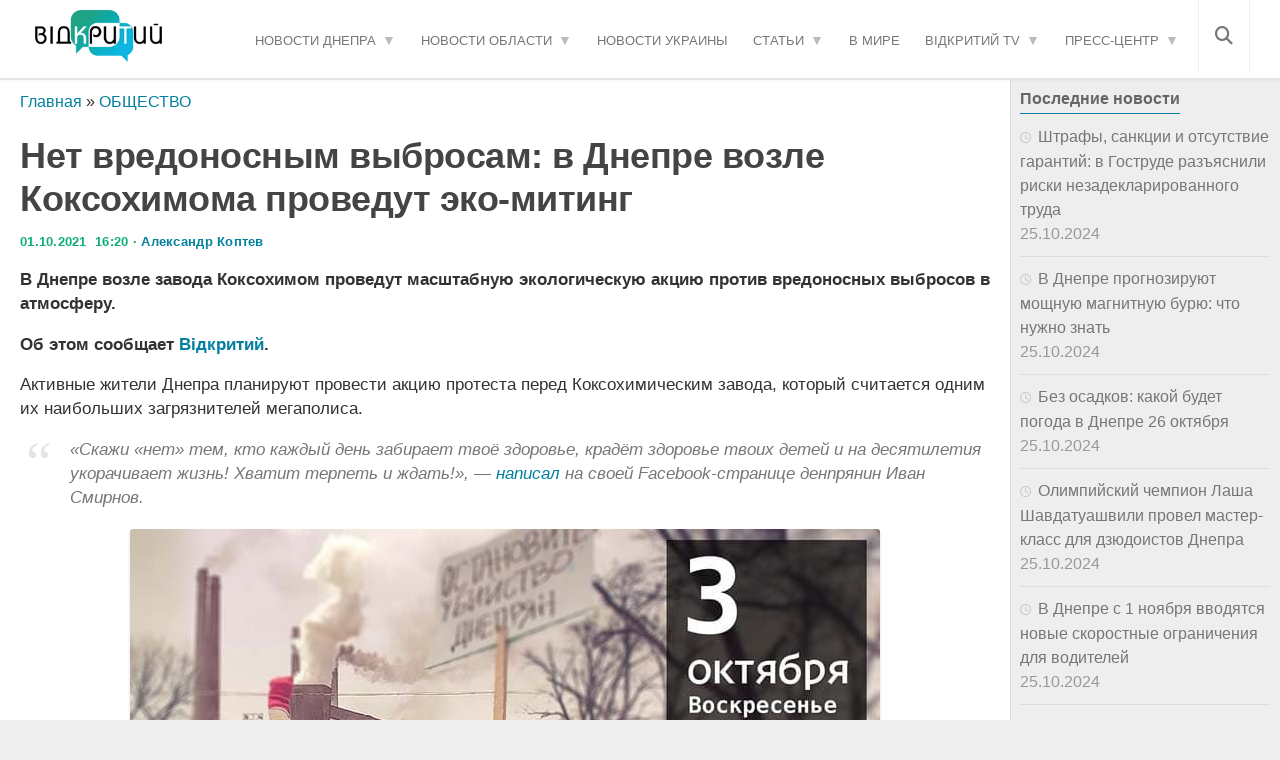

--- FILE ---
content_type: text/html; charset=UTF-8
request_url: https://opentv.media/net-vredonosnym-vybrosam-v-dnepre-vozle-koksohimoma-provedut-eko-miting
body_size: 28502
content:
<!DOCTYPE html><html lang="ru-UA" prefix="og: https://ogp.me/ns#"><head><script data-no-optimize="1">var litespeed_docref=sessionStorage.getItem("litespeed_docref");litespeed_docref&&(Object.defineProperty(document,"referrer",{get:function(){return litespeed_docref}}),sessionStorage.removeItem("litespeed_docref"));</script> <meta charset="UTF-8"><meta name="viewport" content="width=device-width, initial-scale=1.0"><meta name="yandex" content="0120150cef18ac9e" /><meta property="fb:pages" content="239688326668736" /><link rel="dns-prefetch" href="//fonts.googleapis.com"><link rel="dns-prefetch" href="//www.google-analytics.com"><link rel="dns-prefetch" href="//cdn.domain.com"><link rel="preconnect" href="//fonts.googleapis.com" crossorigin><link rel="preconnect" href="//www.google-analytics.com" crossorigin><link rel="preconnect" href="//cdn.domain.com" crossorigin><link rel="profile" href="https://gmpg.org/xfn/11" /><link rel="pingback" href="https://opentv.media/xmlrpc.php"> <script src="//unpkg.com/alpinejs" defer></script>  <script type="litespeed/javascript">(function(w,d,s,l,i){w[l]=w[l]||[];w[l].push({'gtm.start':new Date().getTime(),event:'gtm.js'});var f=d.getElementsByTagName(s)[0],j=d.createElement(s),dl=l!='dataLayer'?'&l='+l:'';j.async=!0;j.src='https://www.googletagmanager.com/gtm.js?id='+i+dl;f.parentNode.insertBefore(j,f)})(window,document,'script','dataLayer','GTM-WC7H22F')</script>  <script data-cfasync="false" data-no-defer="1" data-no-minify="1" data-no-optimize="1">var ewww_webp_supported=!1;function check_webp_feature(A,e){var w;e=void 0!==e?e:function(){},ewww_webp_supported?e(ewww_webp_supported):((w=new Image).onload=function(){ewww_webp_supported=0<w.width&&0<w.height,e&&e(ewww_webp_supported)},w.onerror=function(){e&&e(!1)},w.src="data:image/webp;base64,"+{alpha:"UklGRkoAAABXRUJQVlA4WAoAAAAQAAAAAAAAAAAAQUxQSAwAAAARBxAR/Q9ERP8DAABWUDggGAAAABQBAJ0BKgEAAQAAAP4AAA3AAP7mtQAAAA=="}[A])}check_webp_feature("alpha");</script><script data-cfasync="false" data-no-defer="1" data-no-minify="1" data-no-optimize="1">var Arrive=function(c,w){"use strict";if(c.MutationObserver&&"undefined"!=typeof HTMLElement){var r,a=0,u=(r=HTMLElement.prototype.matches||HTMLElement.prototype.webkitMatchesSelector||HTMLElement.prototype.mozMatchesSelector||HTMLElement.prototype.msMatchesSelector,{matchesSelector:function(e,t){return e instanceof HTMLElement&&r.call(e,t)},addMethod:function(e,t,r){var a=e[t];e[t]=function(){return r.length==arguments.length?r.apply(this,arguments):"function"==typeof a?a.apply(this,arguments):void 0}},callCallbacks:function(e,t){t&&t.options.onceOnly&&1==t.firedElems.length&&(e=[e[0]]);for(var r,a=0;r=e[a];a++)r&&r.callback&&r.callback.call(r.elem,r.elem);t&&t.options.onceOnly&&1==t.firedElems.length&&t.me.unbindEventWithSelectorAndCallback.call(t.target,t.selector,t.callback)},checkChildNodesRecursively:function(e,t,r,a){for(var i,n=0;i=e[n];n++)r(i,t,a)&&a.push({callback:t.callback,elem:i}),0<i.childNodes.length&&u.checkChildNodesRecursively(i.childNodes,t,r,a)},mergeArrays:function(e,t){var r,a={};for(r in e)e.hasOwnProperty(r)&&(a[r]=e[r]);for(r in t)t.hasOwnProperty(r)&&(a[r]=t[r]);return a},toElementsArray:function(e){return e=void 0!==e&&("number"!=typeof e.length||e===c)?[e]:e}}),e=(l.prototype.addEvent=function(e,t,r,a){a={target:e,selector:t,options:r,callback:a,firedElems:[]};return this._beforeAdding&&this._beforeAdding(a),this._eventsBucket.push(a),a},l.prototype.removeEvent=function(e){for(var t,r=this._eventsBucket.length-1;t=this._eventsBucket[r];r--)e(t)&&(this._beforeRemoving&&this._beforeRemoving(t),(t=this._eventsBucket.splice(r,1))&&t.length&&(t[0].callback=null))},l.prototype.beforeAdding=function(e){this._beforeAdding=e},l.prototype.beforeRemoving=function(e){this._beforeRemoving=e},l),t=function(i,n){var o=new e,l=this,s={fireOnAttributesModification:!1};return o.beforeAdding(function(t){var e=t.target;e!==c.document&&e!==c||(e=document.getElementsByTagName("html")[0]);var r=new MutationObserver(function(e){n.call(this,e,t)}),a=i(t.options);r.observe(e,a),t.observer=r,t.me=l}),o.beforeRemoving(function(e){e.observer.disconnect()}),this.bindEvent=function(e,t,r){t=u.mergeArrays(s,t);for(var a=u.toElementsArray(this),i=0;i<a.length;i++)o.addEvent(a[i],e,t,r)},this.unbindEvent=function(){var r=u.toElementsArray(this);o.removeEvent(function(e){for(var t=0;t<r.length;t++)if(this===w||e.target===r[t])return!0;return!1})},this.unbindEventWithSelectorOrCallback=function(r){var a=u.toElementsArray(this),i=r,e="function"==typeof r?function(e){for(var t=0;t<a.length;t++)if((this===w||e.target===a[t])&&e.callback===i)return!0;return!1}:function(e){for(var t=0;t<a.length;t++)if((this===w||e.target===a[t])&&e.selector===r)return!0;return!1};o.removeEvent(e)},this.unbindEventWithSelectorAndCallback=function(r,a){var i=u.toElementsArray(this);o.removeEvent(function(e){for(var t=0;t<i.length;t++)if((this===w||e.target===i[t])&&e.selector===r&&e.callback===a)return!0;return!1})},this},i=new function(){var s={fireOnAttributesModification:!1,onceOnly:!1,existing:!1};function n(e,t,r){return!(!u.matchesSelector(e,t.selector)||(e._id===w&&(e._id=a++),-1!=t.firedElems.indexOf(e._id)))&&(t.firedElems.push(e._id),!0)}var c=(i=new t(function(e){var t={attributes:!1,childList:!0,subtree:!0};return e.fireOnAttributesModification&&(t.attributes=!0),t},function(e,i){e.forEach(function(e){var t=e.addedNodes,r=e.target,a=[];null!==t&&0<t.length?u.checkChildNodesRecursively(t,i,n,a):"attributes"===e.type&&n(r,i)&&a.push({callback:i.callback,elem:r}),u.callCallbacks(a,i)})})).bindEvent;return i.bindEvent=function(e,t,r){t=void 0===r?(r=t,s):u.mergeArrays(s,t);var a=u.toElementsArray(this);if(t.existing){for(var i=[],n=0;n<a.length;n++)for(var o=a[n].querySelectorAll(e),l=0;l<o.length;l++)i.push({callback:r,elem:o[l]});if(t.onceOnly&&i.length)return r.call(i[0].elem,i[0].elem);setTimeout(u.callCallbacks,1,i)}c.call(this,e,t,r)},i},o=new function(){var a={};function i(e,t){return u.matchesSelector(e,t.selector)}var n=(o=new t(function(){return{childList:!0,subtree:!0}},function(e,r){e.forEach(function(e){var t=e.removedNodes,e=[];null!==t&&0<t.length&&u.checkChildNodesRecursively(t,r,i,e),u.callCallbacks(e,r)})})).bindEvent;return o.bindEvent=function(e,t,r){t=void 0===r?(r=t,a):u.mergeArrays(a,t),n.call(this,e,t,r)},o};d(HTMLElement.prototype),d(NodeList.prototype),d(HTMLCollection.prototype),d(HTMLDocument.prototype),d(Window.prototype);var n={};return s(i,n,"unbindAllArrive"),s(o,n,"unbindAllLeave"),n}function l(){this._eventsBucket=[],this._beforeAdding=null,this._beforeRemoving=null}function s(e,t,r){u.addMethod(t,r,e.unbindEvent),u.addMethod(t,r,e.unbindEventWithSelectorOrCallback),u.addMethod(t,r,e.unbindEventWithSelectorAndCallback)}function d(e){e.arrive=i.bindEvent,s(i,e,"unbindArrive"),e.leave=o.bindEvent,s(o,e,"unbindLeave")}}(window,void 0),ewww_webp_supported=!1;function check_webp_feature(e,t){var r;ewww_webp_supported?t(ewww_webp_supported):((r=new Image).onload=function(){ewww_webp_supported=0<r.width&&0<r.height,t(ewww_webp_supported)},r.onerror=function(){t(!1)},r.src="data:image/webp;base64,"+{alpha:"UklGRkoAAABXRUJQVlA4WAoAAAAQAAAAAAAAAAAAQUxQSAwAAAARBxAR/Q9ERP8DAABWUDggGAAAABQBAJ0BKgEAAQAAAP4AAA3AAP7mtQAAAA==",animation:"UklGRlIAAABXRUJQVlA4WAoAAAASAAAAAAAAAAAAQU5JTQYAAAD/////AABBTk1GJgAAAAAAAAAAAAAAAAAAAGQAAABWUDhMDQAAAC8AAAAQBxAREYiI/gcA"}[e])}function ewwwLoadImages(e){if(e){for(var t=document.querySelectorAll(".batch-image img, .image-wrapper a, .ngg-pro-masonry-item a, .ngg-galleria-offscreen-seo-wrapper a"),r=0,a=t.length;r<a;r++)ewwwAttr(t[r],"data-src",t[r].getAttribute("data-webp")),ewwwAttr(t[r],"data-thumbnail",t[r].getAttribute("data-webp-thumbnail"));for(var i=document.querySelectorAll("div.woocommerce-product-gallery__image"),r=0,a=i.length;r<a;r++)ewwwAttr(i[r],"data-thumb",i[r].getAttribute("data-webp-thumb"))}for(var n=document.querySelectorAll("video"),r=0,a=n.length;r<a;r++)ewwwAttr(n[r],"poster",e?n[r].getAttribute("data-poster-webp"):n[r].getAttribute("data-poster-image"));for(var o,l=document.querySelectorAll("img.ewww_webp_lazy_load"),r=0,a=l.length;r<a;r++)e&&(ewwwAttr(l[r],"data-lazy-srcset",l[r].getAttribute("data-lazy-srcset-webp")),ewwwAttr(l[r],"data-srcset",l[r].getAttribute("data-srcset-webp")),ewwwAttr(l[r],"data-lazy-src",l[r].getAttribute("data-lazy-src-webp")),ewwwAttr(l[r],"data-src",l[r].getAttribute("data-src-webp")),ewwwAttr(l[r],"data-orig-file",l[r].getAttribute("data-webp-orig-file")),ewwwAttr(l[r],"data-medium-file",l[r].getAttribute("data-webp-medium-file")),ewwwAttr(l[r],"data-large-file",l[r].getAttribute("data-webp-large-file")),null!=(o=l[r].getAttribute("srcset"))&&!1!==o&&o.includes("R0lGOD")&&ewwwAttr(l[r],"src",l[r].getAttribute("data-lazy-src-webp"))),l[r].className=l[r].className.replace(/\bewww_webp_lazy_load\b/,"");for(var s=document.querySelectorAll(".ewww_webp"),r=0,a=s.length;r<a;r++)e?(ewwwAttr(s[r],"srcset",s[r].getAttribute("data-srcset-webp")),ewwwAttr(s[r],"src",s[r].getAttribute("data-src-webp")),ewwwAttr(s[r],"data-orig-file",s[r].getAttribute("data-webp-orig-file")),ewwwAttr(s[r],"data-medium-file",s[r].getAttribute("data-webp-medium-file")),ewwwAttr(s[r],"data-large-file",s[r].getAttribute("data-webp-large-file")),ewwwAttr(s[r],"data-large_image",s[r].getAttribute("data-webp-large_image")),ewwwAttr(s[r],"data-src",s[r].getAttribute("data-webp-src"))):(ewwwAttr(s[r],"srcset",s[r].getAttribute("data-srcset-img")),ewwwAttr(s[r],"src",s[r].getAttribute("data-src-img"))),s[r].className=s[r].className.replace(/\bewww_webp\b/,"ewww_webp_loaded");window.jQuery&&jQuery.fn.isotope&&jQuery.fn.imagesLoaded&&(jQuery(".fusion-posts-container-infinite").imagesLoaded(function(){jQuery(".fusion-posts-container-infinite").hasClass("isotope")&&jQuery(".fusion-posts-container-infinite").isotope()}),jQuery(".fusion-portfolio:not(.fusion-recent-works) .fusion-portfolio-wrapper").imagesLoaded(function(){jQuery(".fusion-portfolio:not(.fusion-recent-works) .fusion-portfolio-wrapper").isotope()}))}function ewwwWebPInit(e){ewwwLoadImages(e),ewwwNggLoadGalleries(e),document.arrive(".ewww_webp",function(){ewwwLoadImages(e)}),document.arrive(".ewww_webp_lazy_load",function(){ewwwLoadImages(e)}),document.arrive("videos",function(){ewwwLoadImages(e)}),"loading"==document.readyState?document.addEventListener("DOMContentLoaded",ewwwJSONParserInit):("undefined"!=typeof galleries&&ewwwNggParseGalleries(e),ewwwWooParseVariations(e))}function ewwwAttr(e,t,r){null!=r&&!1!==r&&e.setAttribute(t,r)}function ewwwJSONParserInit(){"undefined"!=typeof galleries&&check_webp_feature("alpha",ewwwNggParseGalleries),check_webp_feature("alpha",ewwwWooParseVariations)}function ewwwWooParseVariations(e){if(e)for(var t=document.querySelectorAll("form.variations_form"),r=0,a=t.length;r<a;r++){var i=t[r].getAttribute("data-product_variations"),n=!1;try{for(var o in i=JSON.parse(i))void 0!==i[o]&&void 0!==i[o].image&&(void 0!==i[o].image.src_webp&&(i[o].image.src=i[o].image.src_webp,n=!0),void 0!==i[o].image.srcset_webp&&(i[o].image.srcset=i[o].image.srcset_webp,n=!0),void 0!==i[o].image.full_src_webp&&(i[o].image.full_src=i[o].image.full_src_webp,n=!0),void 0!==i[o].image.gallery_thumbnail_src_webp&&(i[o].image.gallery_thumbnail_src=i[o].image.gallery_thumbnail_src_webp,n=!0),void 0!==i[o].image.thumb_src_webp&&(i[o].image.thumb_src=i[o].image.thumb_src_webp,n=!0));n&&ewwwAttr(t[r],"data-product_variations",JSON.stringify(i))}catch(e){}}}function ewwwNggParseGalleries(e){if(e)for(var t in galleries){var r=galleries[t];galleries[t].images_list=ewwwNggParseImageList(r.images_list)}}function ewwwNggLoadGalleries(e){e&&document.addEventListener("ngg.galleria.themeadded",function(e,t){window.ngg_galleria._create_backup=window.ngg_galleria.create,window.ngg_galleria.create=function(e,t){var r=$(e).data("id");return galleries["gallery_"+r].images_list=ewwwNggParseImageList(galleries["gallery_"+r].images_list),window.ngg_galleria._create_backup(e,t)}})}function ewwwNggParseImageList(e){for(var t in e){var r=e[t];if(void 0!==r["image-webp"]&&(e[t].image=r["image-webp"],delete e[t]["image-webp"]),void 0!==r["thumb-webp"]&&(e[t].thumb=r["thumb-webp"],delete e[t]["thumb-webp"]),void 0!==r.full_image_webp&&(e[t].full_image=r.full_image_webp,delete e[t].full_image_webp),void 0!==r.srcsets)for(var a in r.srcsets)nggSrcset=r.srcsets[a],void 0!==r.srcsets[a+"-webp"]&&(e[t].srcsets[a]=r.srcsets[a+"-webp"],delete e[t].srcsets[a+"-webp"]);if(void 0!==r.full_srcsets)for(var i in r.full_srcsets)nggFSrcset=r.full_srcsets[i],void 0!==r.full_srcsets[i+"-webp"]&&(e[t].full_srcsets[i]=r.full_srcsets[i+"-webp"],delete e[t].full_srcsets[i+"-webp"])}return e}check_webp_feature("alpha",ewwwWebPInit);</script><meta name="author" content="Александр Коптев"><script type="litespeed/javascript">document.documentElement.className=document.documentElement.className.replace("no-js","js")</script> <title>Нет вредоносным выбросам: в Днепре возле Коксохимома проведут эко-митинг — Сайт телеканалу Відкритий</title><meta name="description" content="В Днепре возле завода Коксохимом проведут масштабную экологическую акцию против вредоносных выбросов в атмосферу. ➤ Слідкуйте за новинами Дніпра на сайті"/><meta name="robots" content="follow, index, max-snippet:-1, max-video-preview:-1, max-image-preview:large"/><link rel="canonical" href="https://opentv.media/net-vredonosnym-vybrosam-v-dnepre-vozle-koksohimoma-provedut-eko-miting" /><meta property="og:locale" content="ru_RU" /><meta property="og:type" content="article" /><meta property="og:title" content="Нет вредоносным выбросам: в Днепре возле Коксохимома проведут эко-митинг — Сайт телеканалу Відкритий" /><meta property="og:description" content="В Днепре возле завода Коксохимом проведут масштабную экологическую акцию против вредоносных выбросов в атмосферу. ➤ Слідкуйте за новинами Дніпра на сайті" /><meta property="og:url" content="https://opentv.media/net-vredonosnym-vybrosam-v-dnepre-vozle-koksohimoma-provedut-eko-miting" /><meta property="og:site_name" content="Відкритий" /><meta property="article:author" content="https://www.facebook.com/koptevofficial" /><meta property="article:tag" content="митинги" /><meta property="article:tag" content="новости Днепра" /><meta property="article:tag" content="общество" /><meta property="article:tag" content="экология" /><meta property="article:section" content="ОБЩЕСТВО" /><meta property="og:image" content="https://opentv.media/wp-content/uploads/2021/10/photo_2021-10-01_06-31-15.jpg" /><meta property="og:image:secure_url" content="https://opentv.media/wp-content/uploads/2021/10/photo_2021-10-01_06-31-15.jpg" /><meta property="og:image:width" content="750" /><meta property="og:image:height" content="616" /><meta property="og:image:alt" content="Нет вредоносным выбросам: в Днепре возле Коксохимома проведут эко-митинг" /><meta property="og:image:type" content="image/jpeg" /><meta property="article:published_time" content="2021-10-01T16:20:44+03:00" /><meta name="twitter:card" content="summary_large_image" /><meta name="twitter:title" content="Нет вредоносным выбросам: в Днепре возле Коксохимома проведут эко-митинг — Сайт телеканалу Відкритий" /><meta name="twitter:description" content="В Днепре возле завода Коксохимом проведут масштабную экологическую акцию против вредоносных выбросов в атмосферу. ➤ Слідкуйте за новинами Дніпра на сайті" /><meta name="twitter:image" content="https://opentv.media/wp-content/uploads/2021/10/photo_2021-10-01_06-31-15.jpg" /><meta name="twitter:label1" content="Автор" /><meta name="twitter:data1" content="Александр Коптев" /><meta name="twitter:label2" content="Время чтения" /><meta name="twitter:data2" content="Меньше минуты" /> <script type="application/ld+json" class="rank-math-schema">{"@context":"https://schema.org","@graph":[{"@type":"Place","@id":"https://opentv.media/#place","address":{"@type":"PostalAddress","streetAddress":"\u0443\u043b. \u0421\u0442\u0430\u0440\u043e\u043a\u043e\u0437\u0430\u0446\u043a\u0430\u044f","addressLocality":"40\u0411","addressRegion":"\u0414\u043d\u0435\u043f\u0440","postalCode":"49000","addressCountry":"\u0423\u043a\u0440\u0430\u0438\u043d\u0430"}},{"@type":["NewsMediaOrganization","Organization"],"@id":"https://opentv.media/#organization","name":"\u0412\u0456\u0434\u043a\u0440\u0438\u0442\u0438\u0439","url":"https://opentv.media","email":"opentvoffice@gmail.com","address":{"@type":"PostalAddress","streetAddress":"\u0443\u043b. \u0421\u0442\u0430\u0440\u043e\u043a\u043e\u0437\u0430\u0446\u043a\u0430\u044f","addressLocality":"40\u0411","addressRegion":"\u0414\u043d\u0435\u043f\u0440","postalCode":"49000","addressCountry":"\u0423\u043a\u0440\u0430\u0438\u043d\u0430"},"logo":{"@type":"ImageObject","@id":"https://opentv.media/#logo","url":"https://opentv.media/wp-content/uploads/2019/04/logo-opentv-dnepr2.png","contentUrl":"https://opentv.media/wp-content/uploads/2019/04/logo-opentv-dnepr2.png","caption":"\u0412\u0456\u0434\u043a\u0440\u0438\u0442\u0438\u0439","inLanguage":"ru-RU"},"contactPoint":[{"@type":"ContactPoint","telephone":"+38 (063) 123 48 54","contactType":"customer support"}],"location":{"@id":"https://opentv.media/#place"}},{"@type":"WebSite","@id":"https://opentv.media/#website","url":"https://opentv.media","name":"\u0412\u0456\u0434\u043a\u0440\u0438\u0442\u0438\u0439","publisher":{"@id":"https://opentv.media/#organization"},"inLanguage":"ru-RU"},{"@type":"ImageObject","@id":"/wp-content/uploads/2021/10/photo_2021-10-01_06-31-15.jpg","url":"/wp-content/uploads/2021/10/photo_2021-10-01_06-31-15.jpg","width":"750","height":"616","inLanguage":"ru-RU"},{"@type":"BreadcrumbList","@id":"https://opentv.media/net-vredonosnym-vybrosam-v-dnepre-vozle-koksohimoma-provedut-eko-miting#breadcrumb","itemListElement":[{"@type":"ListItem","position":"1","item":{"@id":"https://opentv.media/","name":"\u0413\u043b\u0430\u0432\u043d\u0430\u044f"}},{"@type":"ListItem","position":"2","item":{"@id":"https://opentv.media/news/society/","name":"\u041e\u0411\u0429\u0415\u0421\u0422\u0412\u041e"}},{"@type":"ListItem","position":"3","item":{"@id":"https://opentv.media/net-vredonosnym-vybrosam-v-dnepre-vozle-koksohimoma-provedut-eko-miting","name":"\u041d\u0435\u0442 \u0432\u0440\u0435\u0434\u043e\u043d\u043e\u0441\u043d\u044b\u043c \u0432\u044b\u0431\u0440\u043e\u0441\u0430\u043c: \u0432 \u0414\u043d\u0435\u043f\u0440\u0435 \u0432\u043e\u0437\u043b\u0435 \u041a\u043e\u043a\u0441\u043e\u0445\u0438\u043c\u043e\u043c\u0430 \u043f\u0440\u043e\u0432\u0435\u0434\u0443\u0442 \u044d\u043a\u043e-\u043c\u0438\u0442\u0438\u043d\u0433"}}]},{"@type":"WebPage","@id":"https://opentv.media/net-vredonosnym-vybrosam-v-dnepre-vozle-koksohimoma-provedut-eko-miting#webpage","url":"https://opentv.media/net-vredonosnym-vybrosam-v-dnepre-vozle-koksohimoma-provedut-eko-miting","name":"\u041d\u0435\u0442 \u0432\u0440\u0435\u0434\u043e\u043d\u043e\u0441\u043d\u044b\u043c \u0432\u044b\u0431\u0440\u043e\u0441\u0430\u043c: \u0432 \u0414\u043d\u0435\u043f\u0440\u0435 \u0432\u043e\u0437\u043b\u0435 \u041a\u043e\u043a\u0441\u043e\u0445\u0438\u043c\u043e\u043c\u0430 \u043f\u0440\u043e\u0432\u0435\u0434\u0443\u0442 \u044d\u043a\u043e-\u043c\u0438\u0442\u0438\u043d\u0433 \u2014 \u0421\u0430\u0439\u0442 \u0442\u0435\u043b\u0435\u043a\u0430\u043d\u0430\u043b\u0443 \u0412\u0456\u0434\u043a\u0440\u0438\u0442\u0438\u0439","datePublished":"2021-10-01T16:20:44+03:00","dateModified":"2021-10-01T16:20:44+03:00","isPartOf":{"@id":"https://opentv.media/#website"},"primaryImageOfPage":{"@id":"/wp-content/uploads/2021/10/photo_2021-10-01_06-31-15.jpg"},"inLanguage":"ru-RU","breadcrumb":{"@id":"https://opentv.media/net-vredonosnym-vybrosam-v-dnepre-vozle-koksohimoma-provedut-eko-miting#breadcrumb"}},{"@type":"Person","@id":"https://opentv.media/author/alex-koptev/","name":"\u0410\u043b\u0435\u043a\u0441\u0430\u043d\u0434\u0440 \u041a\u043e\u043f\u0442\u0435\u0432","description":"\u0413\u043b\u0430\u0432\u043d\u044b\u0439 \u0440\u0435\u0434\u0430\u043a\u0442\u043e\u0440 opentv.media. \u0414\u043e\u043a\u0442\u043e\u0440 \u0444\u0438\u043b\u043e\u0441\u043e\u0444\u0438\u0438 \u043f\u043e \u043c\u0435\u0436\u0434\u0443\u043d\u0430\u0440\u043e\u0434\u043d\u044b\u043c \u043e\u0442\u043d\u043e\u0448\u0435\u043d\u0438\u044f\u043c. \u0427\u043b\u0435\u043d \u041d\u0430\u0446\u0438\u043e\u043d\u0430\u043b\u044c\u043d\u043e\u0433\u043e \u0441\u043e\u044e\u0437\u0430 \u0436\u0443\u0440\u043d\u0430\u043b\u0438\u0441\u0442\u043e\u0432 \u0423\u043a\u0440\u0430\u0438\u043d\u044b.","url":"https://opentv.media/author/alex-koptev/","image":{"@type":"ImageObject","@id":"https://opentv.media/wp-content/uploads/2024/01/avatar_user_103_1705316698-96x96.jpg","url":"https://opentv.media/wp-content/uploads/2024/01/avatar_user_103_1705316698-96x96.jpg","caption":"\u0410\u043b\u0435\u043a\u0441\u0430\u043d\u0434\u0440 \u041a\u043e\u043f\u0442\u0435\u0432","inLanguage":"ru-RU"},"sameAs":["https://www.instagram.com/koptevofficial/","https://www.facebook.com/koptevofficial"],"worksFor":{"@id":"https://opentv.media/#organization"}},{"@type":"BlogPosting","headline":"\u041d\u0435\u0442 \u0432\u0440\u0435\u0434\u043e\u043d\u043e\u0441\u043d\u044b\u043c \u0432\u044b\u0431\u0440\u043e\u0441\u0430\u043c: \u0432 \u0414\u043d\u0435\u043f\u0440\u0435 \u0432\u043e\u0437\u043b\u0435 \u041a\u043e\u043a\u0441\u043e\u0445\u0438\u043c\u043e\u043c\u0430 \u043f\u0440\u043e\u0432\u0435\u0434\u0443\u0442 \u044d\u043a\u043e-\u043c\u0438\u0442\u0438\u043d\u0433 \u2014 \u0421\u0430\u0439\u0442 \u0442\u0435\u043b\u0435\u043a\u0430\u043d\u0430\u043b\u0443 \u0412\u0456\u0434\u043a\u0440\u0438\u0442\u0438\u0439 \u2014 \u0421\u0430\u0439\u0442","datePublished":"2021-10-01T16:20:44+03:00","dateModified":"2021-10-01T16:20:44+03:00","articleSection":"\u041e\u0411\u0429\u0415\u0421\u0422\u0412\u041e","author":{"@id":"https://opentv.media/author/alex-koptev/","name":"\u0410\u043b\u0435\u043a\u0441\u0430\u043d\u0434\u0440 \u041a\u043e\u043f\u0442\u0435\u0432"},"publisher":{"@id":"https://opentv.media/#organization"},"description":"\u0412 \u0414\u043d\u0435\u043f\u0440\u0435 \u0432\u043e\u0437\u043b\u0435 \u0437\u0430\u0432\u043e\u0434\u0430 \u041a\u043e\u043a\u0441\u043e\u0445\u0438\u043c\u043e\u043c \u043f\u0440\u043e\u0432\u0435\u0434\u0443\u0442 \u043c\u0430\u0441\u0448\u0442\u0430\u0431\u043d\u0443\u044e \u044d\u043a\u043e\u043b\u043e\u0433\u0438\u0447\u0435\u0441\u043a\u0443\u044e \u0430\u043a\u0446\u0438\u044e \u043f\u0440\u043e\u0442\u0438\u0432 \u0432\u0440\u0435\u0434\u043e\u043d\u043e\u0441\u043d\u044b\u0445 \u0432\u044b\u0431\u0440\u043e\u0441\u043e\u0432 \u0432 \u0430\u0442\u043c\u043e\u0441\u0444\u0435\u0440\u0443. \u27a4 \u0421\u043b\u0456\u0434\u043a\u0443\u0439\u0442\u0435 \u0437\u0430 \u043d\u043e\u0432\u0438\u043d\u0430\u043c\u0438 \u0414\u043d\u0456\u043f\u0440\u0430 \u043d\u0430 \u0441\u0430\u0439\u0442\u0456 \u27a4 \u0421\u043b\u0456\u0434\u043a\u0443\u0439\u0442\u0435 \u0437\u0430 \u043d\u043e\u0432\u0438\u043d\u0430\u043c\u0438 \u0414\u043d\u0456\u043f\u0440\u0430 \u043d\u0430 \u0441\u0430\u0439\u0442\u0456 \u0442\u0435\u043b\u0435\u043a\u0430\u043d\u0430\u043b\u0443 \u0412\u0456\u0434\u043a\u0440\u0438\u0442\u0438\u0439","name":"\u041d\u0435\u0442 \u0432\u0440\u0435\u0434\u043e\u043d\u043e\u0441\u043d\u044b\u043c \u0432\u044b\u0431\u0440\u043e\u0441\u0430\u043c: \u0432 \u0414\u043d\u0435\u043f\u0440\u0435 \u0432\u043e\u0437\u043b\u0435 \u041a\u043e\u043a\u0441\u043e\u0445\u0438\u043c\u043e\u043c\u0430 \u043f\u0440\u043e\u0432\u0435\u0434\u0443\u0442 \u044d\u043a\u043e-\u043c\u0438\u0442\u0438\u043d\u0433 \u2014 \u0421\u0430\u0439\u0442 \u0442\u0435\u043b\u0435\u043a\u0430\u043d\u0430\u043b\u0443 \u0412\u0456\u0434\u043a\u0440\u0438\u0442\u0438\u0439 \u2014 \u0421\u0430\u0439\u0442","@id":"https://opentv.media/net-vredonosnym-vybrosam-v-dnepre-vozle-koksohimoma-provedut-eko-miting#richSnippet","isPartOf":{"@id":"https://opentv.media/net-vredonosnym-vybrosam-v-dnepre-vozle-koksohimoma-provedut-eko-miting#webpage"},"image":{"@id":"/wp-content/uploads/2021/10/photo_2021-10-01_06-31-15.jpg"},"inLanguage":"ru-RU","mainEntityOfPage":{"@id":"https://opentv.media/net-vredonosnym-vybrosam-v-dnepre-vozle-koksohimoma-provedut-eko-miting#webpage"}}]}</script> <link rel='dns-prefetch' href='//www.googletagmanager.com' /><link rel="alternate" title="oEmbed (JSON)" type="application/json+oembed" href="https://opentv.media/wp-json/oembed/1.0/embed?url=https%3A%2F%2Fopentv.media%2Fnet-vredonosnym-vybrosam-v-dnepre-vozle-koksohimoma-provedut-eko-miting" /><link rel="alternate" title="oEmbed (XML)" type="text/xml+oembed" href="https://opentv.media/wp-json/oembed/1.0/embed?url=https%3A%2F%2Fopentv.media%2Fnet-vredonosnym-vybrosam-v-dnepre-vozle-koksohimoma-provedut-eko-miting&#038;format=xml" /><style id='wp-img-auto-sizes-contain-inline-css'>img:is([sizes=auto i],[sizes^="auto," i]){contain-intrinsic-size:3000px 1500px}
/*# sourceURL=wp-img-auto-sizes-contain-inline-css */</style><style id="litespeed-ccss">.fa,.fas{-moz-osx-font-smoothing:grayscale;-webkit-font-smoothing:antialiased;display:inline-block;font-style:normal;font-variant:normal;text-rendering:auto;line-height:1}.fa-bars:before{content:"\f0c9"}.fa-search:before{content:"\f002"}.fa,.fas{font-family:"Font Awesome 5 Free"}.fa,.fas{font-weight:900}ul{box-sizing:border-box}:root{--wp--preset--font-size--normal:16px;--wp--preset--font-size--huge:42px}body{--wp--preset--color--black:#000;--wp--preset--color--cyan-bluish-gray:#abb8c3;--wp--preset--color--white:#fff;--wp--preset--color--pale-pink:#f78da7;--wp--preset--color--vivid-red:#cf2e2e;--wp--preset--color--luminous-vivid-orange:#ff6900;--wp--preset--color--luminous-vivid-amber:#fcb900;--wp--preset--color--light-green-cyan:#7bdcb5;--wp--preset--color--vivid-green-cyan:#00d084;--wp--preset--color--pale-cyan-blue:#8ed1fc;--wp--preset--color--vivid-cyan-blue:#0693e3;--wp--preset--color--vivid-purple:#9b51e0;--wp--preset--gradient--vivid-cyan-blue-to-vivid-purple:linear-gradient(135deg,rgba(6,147,227,1) 0%,#9b51e0 100%);--wp--preset--gradient--light-green-cyan-to-vivid-green-cyan:linear-gradient(135deg,#7adcb4 0%,#00d082 100%);--wp--preset--gradient--luminous-vivid-amber-to-luminous-vivid-orange:linear-gradient(135deg,rgba(252,185,0,1) 0%,rgba(255,105,0,1) 100%);--wp--preset--gradient--luminous-vivid-orange-to-vivid-red:linear-gradient(135deg,rgba(255,105,0,1) 0%,#cf2e2e 100%);--wp--preset--gradient--very-light-gray-to-cyan-bluish-gray:linear-gradient(135deg,#eee 0%,#a9b8c3 100%);--wp--preset--gradient--cool-to-warm-spectrum:linear-gradient(135deg,#4aeadc 0%,#9778d1 20%,#cf2aba 40%,#ee2c82 60%,#fb6962 80%,#fef84c 100%);--wp--preset--gradient--blush-light-purple:linear-gradient(135deg,#ffceec 0%,#9896f0 100%);--wp--preset--gradient--blush-bordeaux:linear-gradient(135deg,#fecda5 0%,#fe2d2d 50%,#6b003e 100%);--wp--preset--gradient--luminous-dusk:linear-gradient(135deg,#ffcb70 0%,#c751c0 50%,#4158d0 100%);--wp--preset--gradient--pale-ocean:linear-gradient(135deg,#fff5cb 0%,#b6e3d4 50%,#33a7b5 100%);--wp--preset--gradient--electric-grass:linear-gradient(135deg,#caf880 0%,#71ce7e 100%);--wp--preset--gradient--midnight:linear-gradient(135deg,#020381 0%,#2874fc 100%);--wp--preset--font-size--small:13px;--wp--preset--font-size--medium:20px;--wp--preset--font-size--large:36px;--wp--preset--font-size--x-large:42px;--wp--preset--spacing--20:.44rem;--wp--preset--spacing--30:.67rem;--wp--preset--spacing--40:1rem;--wp--preset--spacing--50:1.5rem;--wp--preset--spacing--60:2.25rem;--wp--preset--spacing--70:3.38rem;--wp--preset--spacing--80:5.06rem;--wp--preset--shadow--natural:6px 6px 9px rgba(0,0,0,.2);--wp--preset--shadow--deep:12px 12px 50px rgba(0,0,0,.4);--wp--preset--shadow--sharp:6px 6px 0px rgba(0,0,0,.2);--wp--preset--shadow--outlined:6px 6px 0px -3px rgba(255,255,255,1),6px 6px rgba(0,0,0,1);--wp--preset--shadow--crisp:6px 6px 0px rgba(0,0,0,1)}body:after{content:url("/wp-content/plugins/wp-embed-facebook/templates/lightbox/images/close.png") url("/wp-content/plugins/wp-embed-facebook/templates/lightbox/images/loading.gif") url("/wp-content/plugins/wp-embed-facebook/templates/lightbox/images/prev.png") url("/wp-content/plugins/wp-embed-facebook/templates/lightbox/images/next.png");display:none}html,body,div,span,h1,h2,h3,p,a,img,ins,strong,i,ul,li,form,article,header,nav{margin:0;padding:0;border:0;font-size:100%;font:inherit;vertical-align:baseline}article,header,nav{display:block}ul{list-style:none}body{background:#eee;font-size:16px;line-height:1.5em;color:#333;font-weight:400;overflow-x:hidden}a{color:#00845f;text-decoration:none;outline:0}img{max-width:100%;height:auto;-webkit-box-shadow:0 2px 3px rgba(0,0,0,.15);box-shadow:0 2px 3px rgba(0,0,0,.15)}strong{font-weight:600}.clear{clear:both;display:block;overflow:hidden;visibility:hidden;width:0;height:0}.group:before,.group:after{content:"";display:table}.group:after{clear:both}.group{zoom:1}.fa{width:1em;text-align:center}body{font-family:'Open Sans',sans-serif}input{font-family:inherit}.themeform input{font-size:14px;font-family:unset;font-weight:600!important;letter-spacing:.05em!important;color:#10ad7a!important}.themeform input::-moz-focus-inner{border:0;padding:0}.themeform input[type=text]{margin:0;-moz-box-sizing:border-box;-webkit-box-sizing:border-box;box-sizing:border-box;-webkit-border-radius:0;border-radius:0}.themeform input{-moz-appearance:none;-webkit-appearance:none}.themeform input[type=text]{background:#fff;border:2px solid #ddd;color:#777;display:block;max-width:100%;outline:none;padding:7px 8px}.themeform.searchform div{position:relative}.themeform.searchform div input{padding-left:26px;line-height:20px}.themeform.searchform div:after{color:#ccc;line-height:24px;font-size:14px;content:"▶";position:absolute;left:10px;top:6px}.entry{font-size:16.5px;line-height:1.5em}.entry p{margin-bottom:1em}.entry ul{margin:0 0 15px 30px}.entry li{margin:0}.entry ul li{list-style:square}h1,h2,h3{color:#666;font-weight:600;-ms-word-wrap:break-word;word-wrap:break-word}.entry h2{margin-bottom:14px;font-weight:400;line-height:1.3em}.entry h2{font-size:34px;letter-spacing:-.7px}#wrapper{min-width:1024px;height:100%}.container{position:relative;margin:0 auto;max-width:1280px}.main{position:relative}.main-inner{position:relative;min-height:590px}.content{width:100%;position:relative;background-color:#fff}.pad{padding:0 20px 10px}.col-2cl .main-inner{background:url(/wp-content/themes/enspire/img/sidebar/s-right-s33.png) repeat-y right 0;padding-right:270px}.col-2cl .s1{float:right;margin-right:-270px}.col-2cl .content{float:left}.sidebar{padding-bottom:20px;position:relative;z-index:2}.s1{width:270px;z-index:2}.nav-container{background:#888;z-index:99;position:relative}.nav-toggle{display:none;background:#f7f7f7;float:right;height:50px;width:60px;color:#fff;text-align:center}.nav-toggle i{font-size:29px;padding:10px 0}.nav-text{display:none;float:right;font-size:16px;line-height:24px;padding:13px 20px}.nav li>a:after{font-family:FontAwesome;display:inline-block}@media only screen and (min-width:720px){.nav-wrap{height:auto!important}.nav{font-size:0;position:relative}.nav li a{color:#ccc;display:block;line-height:20px}.nav li>a:after{content:"\f0da";float:right;opacity:.5}.nav>li>a:after{content:"▼";float:none;margin-left:6px;font-size:14px;line-height:1.2em}.nav li>a:only-child:after{content:"";margin:0}.nav>li{font-size:15px;text-transform:uppercase;border-right:1px solid #999;display:inline-block;position:relative}.nav>li>a{padding:15px 14px}.nav li.current-post-parent>a{color:#fff}.nav ul{display:none;background:#f7f7f7;position:absolute;left:0;top:50px;width:210px;padding:10px 0;z-index:2;-webkit-transform:translateZ(0);-webkit-box-shadow:0 2px 2px rgba(0,0,0,.17);box-shadow:0 2px 2px rgba(0,0,0,.175)}.nav ul li{font-size:14px;position:relative;display:block;padding:0}.nav ul li a{padding:10px 20px}.nav ul li:last-child{border-bottom:0!important}}@media only screen and (max-width:719px){.nav{font-weight:600}.nav-container{text-transform:none}.nav-toggle,.nav-text{display:block}.nav-wrap{position:relative;float:left;width:100%;height:0;overflow:hidden}.nav{float:left;width:100%}.nav li a{line-height:20px;display:block;padding:8px 20px}.nav li li a{padding-left:15px;padding-right:15px}.nav li>a:after{content:'F7 ';opacity:.5;margin-left:5px}.nav>li>a:after{content:'F7 ';font-size:1.1em}.nav li>a:only-child:after{content:''}.nav>li{font-size:15px}.nav li.current-post-parent>a{color:#fff}.nav ul{display:block!important;margin-left:40px}.nav ul li{font-weight:300}.nav ul li a{padding-top:6px;padding-bottom:6px}}#header{background:#fff;-webkit-box-shadow:0 0 5px rgba(0,0,0,.1),inset 0 -1px 0 rgba(0,0,0,.1);box-shadow:0 0 5px rgba(0,0,0,.1),inset 0 -1px 0 rgba(0,0,0,.1)}#header .pad{padding-top:0;padding-bottom:0}.site-title{font-size:42px;font-weight:600;text-transform:uppercase;letter-spacing:-.5px;float:left;line-height:60px}.site-title a{background:#fff;display:block;padding:10px 15px;color:#fff;max-width:100%}.site-title a img{display:block;max-width:100%;max-height:52px;height:auto;padding:0;margin:0 auto;-webkit-box-shadow:none;box-shadow:none;-webkit-border-radius:0;border-radius:0}.toggle-search{z-index:101;border-left:1px solid #eee;border-right:1px solid #eee;color:#777;font-size:18px;line-height:24px;padding:24px 16px;display:block;position:absolute;right:30px;top:0}.search-expand{display:none;z-index:101;background:#1db954;position:absolute;top:80px;right:30px;width:340px;-webkit-box-shadow:0 1px 0 rgba(255,255,255,.1);box-shadow:0 1px 0 rgba(255,255,255,.1)}.search-expand-inner{padding:15px;background:#0dad9e!important}.search-expand .themeform input{width:100%;border:0;border-radius:0}#nav-mobile.nav-container{background:0 0}#nav-mobile .nav-toggle{background:0 0;color:#777;-webkit-box-shadow:inset 1px 0 0 rgba(255,255,255,.05);box-shadow:inset 1px 0 0 rgba(255,255,255,.05)}@media only screen and (max-width:719px){#nav-mobile .container{padding-left:0}#nav-mobile .nav li a{color:#0000007a;border-top:1px solid #eee;font-size:120%;font-weight:600;text-align:center!important}#nav-mobile .nav li.current-post-parent>a{background:rgba(0,0,0,.06);color:#222}}@media only screen and (min-width:720px){.mobile-menu #nav-mobile{display:none}}@media only screen and (max-width:719px){.mobile-menu #nav-topbar{display:none}}#nav-topbar.nav-container{background:0 0;float:right;margin-right:30px}#nav-topbar .nav-toggle{background:0 0;color:#777;-webkit-box-shadow:inset 1px 0 0 rgba(255,255,255,.05);box-shadow:inset 1px 0 0 rgba(255,255,255,.05)}#nav-topbar .nav-text{color:#999}@media only screen and (min-width:1025px){.full-width #subheader{padding-top:80px}.full-width #header{position:fixed;top:0;left:0;right:0;width:100%;z-index:98}}@media only screen and (max-width:960px){#nav-topbar.nav-container{border-top:1px solid #eee;width:100%;margin-right:0}}@media only screen and (min-width:720px){#nav-topbar .nav{margin:22px 0 0}#nav-topbar .nav li a{color:#777;font-weight:400}#nav-topbar .nav>li{border-right:none;margin-right:1px;padding-bottom:21px;font-size:13px;text-transform:none}#nav-topbar .nav>li:last-child{margin-right:40px}#nav-topbar .nav>li>a{padding:8px 10px 6px 12px;border:1px solid transparent;border-radius:20px}#nav-topbar .nav>li.current-post-parent>a{background:#189886;color:#fff!important}#nav-topbar .nav li.current-post-parent>a{color:#0dad9e}#nav-topbar .nav ul{top:48px;background:#eee;border-radius:3px}#nav-topbar .nav ul:before{content:'';display:inline-block;border-left:8px solid transparent;border-right:8px solid transparent;border-top:8px solid transparent;border-bottom:8px solid #eee;position:absolute;top:-16px;left:20px}#nav-topbar .nav ul li{-webkit-box-shadow:0 1px 0 rgba(0,0,0,.05);box-shadow:0 1px 0 rgba(0,0,0,.05)}#nav-topbar .nav ul li:last-child{box-shadow:none;-webkit-box-shadow:none}}@media only screen and (max-width:719px){#nav-topbar .container{padding-left:0}#nav-topbar .nav li a{color:#777;border-top:1px solid #eee}#nav-topbar .nav li.current-post-parent>a{background:rgba(0,0,0,.06);color:#222}}#subheader{margin:0 auto}#nav-footer .nav-toggle{background:0 0;color:#666}#nav-footer .nav-text{color:#666}.post-title{font-size:18px;line-height:1.3em;font-weight:300;margin-bottom:0}.content .post-title{font-weight:600}.single .post-title{font-size:36px;letter-spacing:-.5px;font-weight:600;color:#444;line-height:1.2em;margin-bottom:10px;margin-top:10px}.single .post-byline{font-size:.84em;color:#10ad7a;letter-spacing:.02em;font-weight:600;margin-bottom:1em}.single .entry{margin-bottom:10px}.widget{color:#777;font-size:16px;overflow:hidden}.widget a{color:#777}.sidebar .widget{padding:0 10px 5px}.widget>ul li:before,.widget>ul li a:before{font-family:FontAwesome;font-size:12px;margin-right:6px;color:#ccc;display:inline-block!important;width:1em;text-align:center}.widget_recent_entries>ul>li a:before{content:"\f017"}.widget>h3{position:relative}.widget>h3>span{display:inline-block;padding-bottom:2px;border-bottom:1px solid #1db954;position:relative;bottom:1px;padding-top:8px}.widget_recent_entries ul li{padding:10px 0;border-bottom:1px solid #ddd}.widget_recent_entries ul li{color:#999}.widget_recent_entries .post-date{display:block}.widget_search input.search{color:#999;padding-left:26px;width:100%}.rank-math-breadcrumb{padding:10px 20px}.post-inner a{word-wrap:break-word}.lang-sw{position:absolute;right:20%;list-style:none;margin-top:15px;display:flex;width:70px;justify-content:space-between}.lang-sw .current-lang a{color:#1db954;font-weight:700}.modal{display:none}.modal__overlay{position:fixed;top:0;left:0;right:0;bottom:0;background:rgba(0,0,0,.6);display:flex;justify-content:center;align-items:center;z-index:100}.modal__container{max-width:300px;max-height:100vh;padding:32px 16px;background-color:#fff;overflow-y:auto;box-sizing:border-box}.modal__title{margin-top:0;margin-bottom:16px;font-size:16px;font-weight:400;line-height:22px;color:#333;text-align:center;box-sizing:border-box}.modal__lang-links{display:flex;justify-content:center;column-gap:16px}.modal__lang-link{font-size:16px;font-weight:400;line-height:22px;text-transform:uppercase;text-decoration-line:underline;color:#000}.site-title a img{width:127px;height:52px}@media only screen and (min-width:480px) and (max-width:960px){.col-2cl .main-inner{padding-right:0!important}}@media only screen and (max-width:719px){.col-2cl .main-inner{padding-right:0}#recent-posts-2 ul{max-width:90%!important}}.container{max-width:1280px}a,#nav-topbar .nav li.current-post-parent>a{color:#03809f}.search-expand,#nav-topbar .nav>li.current-post-parent>a{background-color:#03809f}.widget>h3>span{border-bottom-color:#03809f!important}.site-title a{background-color:#fff}.site-title a img{max-height:52px}img{-webkit-border-radius:3px;border-radius:3px}#wrapper,.container{min-width:320px}@media only screen and (min-width:480px) and (max-width:960px){.s1{width:50px}.s1 .sidebar-content{display:none;float:left;width:100%}.col-2cl .main-inner{background-image:url(/wp-content/themes/enspire/img/sidebar/s-right-collapse.png);padding-right:50px}.col-2cl .s1{margin-right:-50px}}@media only screen and (max-width:719px){.container{padding:0}.pad{padding:20px 20px 10px}.entry{font-size:17px}.entry h2{font-size:26px;letter-spacing:-.5px}#header{padding-bottom:0}.topbar-enabled #header{padding-top:0}#header .pad{padding:0}.site-title{width:100%;float:none}.site-title a{text-align:center}.toggle-search{margin-right:0;top:71px;left:-1px;right:auto;padding-top:13px;padding-bottom:13px}.search-expand{width:100%;margin-right:-30px;top:130px}#page{margin-top:0;padding-bottom:0}.single .post-title{font-size:28px;line-height:1!important;margin-top:0!important;letter-spacing:0}.post-byline{font-size:13px}}@media only screen and (max-width:479px){.content,.sidebar{width:100%;float:none;margin-right:0!important;margin-left:0!important}.sidebar{width:100%;display:block;float:none}.main,.main-inner{background-image:none!important;padding:0!important;margin:0}.mobile-sidebar-hide .sidebar{display:none}.pad{padding:0 10px 5px}.sidebar .widget{padding:0 10px}.site-title{font-size:32px}.post-title{font-size:15px;position:relative;z-index:4;line-height:1.1!important}}@media (max-width:960px){.s1{display:block;width:100%}.col-2cl .main-inner{display:flex;flex-direction:column}}#custom_html-69,#search-5,#custom_html-32{display:none}.fa{font-family:var(--fa-style-family,"Font Awesome 6 Free");font-weight:var(--fa-style,900)}.fa,.fas{-moz-osx-font-smoothing:grayscale;-webkit-font-smoothing:antialiased;display:var(--fa-display,inline-block);font-style:normal;font-variant:normal;line-height:1;text-rendering:auto}.fas{font-family:"Font Awesome 6 Free"}.fa-bars:before{content:"\f0c9"}.fa-search:before{content:"\f002"}:host,:root{--fa-style-family-brands:"Font Awesome 6 Brands";--fa-font-brands:normal 400 1em/1 "Font Awesome 6 Brands"}:host,:root{--fa-font-regular:normal 400 1em/1 "Font Awesome 6 Free"}:host,:root{--fa-style-family-classic:"Font Awesome 6 Free";--fa-font-solid:normal 900 1em/1 "Font Awesome 6 Free"}.fas{font-weight:900}</style><link rel="preload" data-asynced="1" data-optimized="2" as="style" onload="this.onload=null;this.rel='stylesheet'" href="/wp-content/litespeed/css/8337a797b739377226a66a8c38a39c27.css?ver=adfd0" /><script data-optimized="1" type="litespeed/javascript" data-src="/wp-content/plugins/litespeed-cache/assets/js/css_async.min.js"></script> <style id='global-styles-inline-css'>:root{--wp--preset--aspect-ratio--square: 1;--wp--preset--aspect-ratio--4-3: 4/3;--wp--preset--aspect-ratio--3-4: 3/4;--wp--preset--aspect-ratio--3-2: 3/2;--wp--preset--aspect-ratio--2-3: 2/3;--wp--preset--aspect-ratio--16-9: 16/9;--wp--preset--aspect-ratio--9-16: 9/16;--wp--preset--color--black: #000000;--wp--preset--color--cyan-bluish-gray: #abb8c3;--wp--preset--color--white: #ffffff;--wp--preset--color--pale-pink: #f78da7;--wp--preset--color--vivid-red: #cf2e2e;--wp--preset--color--luminous-vivid-orange: #ff6900;--wp--preset--color--luminous-vivid-amber: #fcb900;--wp--preset--color--light-green-cyan: #7bdcb5;--wp--preset--color--vivid-green-cyan: #00d084;--wp--preset--color--pale-cyan-blue: #8ed1fc;--wp--preset--color--vivid-cyan-blue: #0693e3;--wp--preset--color--vivid-purple: #9b51e0;--wp--preset--gradient--vivid-cyan-blue-to-vivid-purple: linear-gradient(135deg,rgb(6,147,227) 0%,rgb(155,81,224) 100%);--wp--preset--gradient--light-green-cyan-to-vivid-green-cyan: linear-gradient(135deg,rgb(122,220,180) 0%,rgb(0,208,130) 100%);--wp--preset--gradient--luminous-vivid-amber-to-luminous-vivid-orange: linear-gradient(135deg,rgb(252,185,0) 0%,rgb(255,105,0) 100%);--wp--preset--gradient--luminous-vivid-orange-to-vivid-red: linear-gradient(135deg,rgb(255,105,0) 0%,rgb(207,46,46) 100%);--wp--preset--gradient--very-light-gray-to-cyan-bluish-gray: linear-gradient(135deg,rgb(238,238,238) 0%,rgb(169,184,195) 100%);--wp--preset--gradient--cool-to-warm-spectrum: linear-gradient(135deg,rgb(74,234,220) 0%,rgb(151,120,209) 20%,rgb(207,42,186) 40%,rgb(238,44,130) 60%,rgb(251,105,98) 80%,rgb(254,248,76) 100%);--wp--preset--gradient--blush-light-purple: linear-gradient(135deg,rgb(255,206,236) 0%,rgb(152,150,240) 100%);--wp--preset--gradient--blush-bordeaux: linear-gradient(135deg,rgb(254,205,165) 0%,rgb(254,45,45) 50%,rgb(107,0,62) 100%);--wp--preset--gradient--luminous-dusk: linear-gradient(135deg,rgb(255,203,112) 0%,rgb(199,81,192) 50%,rgb(65,88,208) 100%);--wp--preset--gradient--pale-ocean: linear-gradient(135deg,rgb(255,245,203) 0%,rgb(182,227,212) 50%,rgb(51,167,181) 100%);--wp--preset--gradient--electric-grass: linear-gradient(135deg,rgb(202,248,128) 0%,rgb(113,206,126) 100%);--wp--preset--gradient--midnight: linear-gradient(135deg,rgb(2,3,129) 0%,rgb(40,116,252) 100%);--wp--preset--font-size--small: 13px;--wp--preset--font-size--medium: 20px;--wp--preset--font-size--large: 36px;--wp--preset--font-size--x-large: 42px;--wp--preset--spacing--20: 0.44rem;--wp--preset--spacing--30: 0.67rem;--wp--preset--spacing--40: 1rem;--wp--preset--spacing--50: 1.5rem;--wp--preset--spacing--60: 2.25rem;--wp--preset--spacing--70: 3.38rem;--wp--preset--spacing--80: 5.06rem;--wp--preset--shadow--natural: 6px 6px 9px rgba(0, 0, 0, 0.2);--wp--preset--shadow--deep: 12px 12px 50px rgba(0, 0, 0, 0.4);--wp--preset--shadow--sharp: 6px 6px 0px rgba(0, 0, 0, 0.2);--wp--preset--shadow--outlined: 6px 6px 0px -3px rgb(255, 255, 255), 6px 6px rgb(0, 0, 0);--wp--preset--shadow--crisp: 6px 6px 0px rgb(0, 0, 0);}:where(.is-layout-flex){gap: 0.5em;}:where(.is-layout-grid){gap: 0.5em;}body .is-layout-flex{display: flex;}.is-layout-flex{flex-wrap: wrap;align-items: center;}.is-layout-flex > :is(*, div){margin: 0;}body .is-layout-grid{display: grid;}.is-layout-grid > :is(*, div){margin: 0;}:where(.wp-block-columns.is-layout-flex){gap: 2em;}:where(.wp-block-columns.is-layout-grid){gap: 2em;}:where(.wp-block-post-template.is-layout-flex){gap: 1.25em;}:where(.wp-block-post-template.is-layout-grid){gap: 1.25em;}.has-black-color{color: var(--wp--preset--color--black) !important;}.has-cyan-bluish-gray-color{color: var(--wp--preset--color--cyan-bluish-gray) !important;}.has-white-color{color: var(--wp--preset--color--white) !important;}.has-pale-pink-color{color: var(--wp--preset--color--pale-pink) !important;}.has-vivid-red-color{color: var(--wp--preset--color--vivid-red) !important;}.has-luminous-vivid-orange-color{color: var(--wp--preset--color--luminous-vivid-orange) !important;}.has-luminous-vivid-amber-color{color: var(--wp--preset--color--luminous-vivid-amber) !important;}.has-light-green-cyan-color{color: var(--wp--preset--color--light-green-cyan) !important;}.has-vivid-green-cyan-color{color: var(--wp--preset--color--vivid-green-cyan) !important;}.has-pale-cyan-blue-color{color: var(--wp--preset--color--pale-cyan-blue) !important;}.has-vivid-cyan-blue-color{color: var(--wp--preset--color--vivid-cyan-blue) !important;}.has-vivid-purple-color{color: var(--wp--preset--color--vivid-purple) !important;}.has-black-background-color{background-color: var(--wp--preset--color--black) !important;}.has-cyan-bluish-gray-background-color{background-color: var(--wp--preset--color--cyan-bluish-gray) !important;}.has-white-background-color{background-color: var(--wp--preset--color--white) !important;}.has-pale-pink-background-color{background-color: var(--wp--preset--color--pale-pink) !important;}.has-vivid-red-background-color{background-color: var(--wp--preset--color--vivid-red) !important;}.has-luminous-vivid-orange-background-color{background-color: var(--wp--preset--color--luminous-vivid-orange) !important;}.has-luminous-vivid-amber-background-color{background-color: var(--wp--preset--color--luminous-vivid-amber) !important;}.has-light-green-cyan-background-color{background-color: var(--wp--preset--color--light-green-cyan) !important;}.has-vivid-green-cyan-background-color{background-color: var(--wp--preset--color--vivid-green-cyan) !important;}.has-pale-cyan-blue-background-color{background-color: var(--wp--preset--color--pale-cyan-blue) !important;}.has-vivid-cyan-blue-background-color{background-color: var(--wp--preset--color--vivid-cyan-blue) !important;}.has-vivid-purple-background-color{background-color: var(--wp--preset--color--vivid-purple) !important;}.has-black-border-color{border-color: var(--wp--preset--color--black) !important;}.has-cyan-bluish-gray-border-color{border-color: var(--wp--preset--color--cyan-bluish-gray) !important;}.has-white-border-color{border-color: var(--wp--preset--color--white) !important;}.has-pale-pink-border-color{border-color: var(--wp--preset--color--pale-pink) !important;}.has-vivid-red-border-color{border-color: var(--wp--preset--color--vivid-red) !important;}.has-luminous-vivid-orange-border-color{border-color: var(--wp--preset--color--luminous-vivid-orange) !important;}.has-luminous-vivid-amber-border-color{border-color: var(--wp--preset--color--luminous-vivid-amber) !important;}.has-light-green-cyan-border-color{border-color: var(--wp--preset--color--light-green-cyan) !important;}.has-vivid-green-cyan-border-color{border-color: var(--wp--preset--color--vivid-green-cyan) !important;}.has-pale-cyan-blue-border-color{border-color: var(--wp--preset--color--pale-cyan-blue) !important;}.has-vivid-cyan-blue-border-color{border-color: var(--wp--preset--color--vivid-cyan-blue) !important;}.has-vivid-purple-border-color{border-color: var(--wp--preset--color--vivid-purple) !important;}.has-vivid-cyan-blue-to-vivid-purple-gradient-background{background: var(--wp--preset--gradient--vivid-cyan-blue-to-vivid-purple) !important;}.has-light-green-cyan-to-vivid-green-cyan-gradient-background{background: var(--wp--preset--gradient--light-green-cyan-to-vivid-green-cyan) !important;}.has-luminous-vivid-amber-to-luminous-vivid-orange-gradient-background{background: var(--wp--preset--gradient--luminous-vivid-amber-to-luminous-vivid-orange) !important;}.has-luminous-vivid-orange-to-vivid-red-gradient-background{background: var(--wp--preset--gradient--luminous-vivid-orange-to-vivid-red) !important;}.has-very-light-gray-to-cyan-bluish-gray-gradient-background{background: var(--wp--preset--gradient--very-light-gray-to-cyan-bluish-gray) !important;}.has-cool-to-warm-spectrum-gradient-background{background: var(--wp--preset--gradient--cool-to-warm-spectrum) !important;}.has-blush-light-purple-gradient-background{background: var(--wp--preset--gradient--blush-light-purple) !important;}.has-blush-bordeaux-gradient-background{background: var(--wp--preset--gradient--blush-bordeaux) !important;}.has-luminous-dusk-gradient-background{background: var(--wp--preset--gradient--luminous-dusk) !important;}.has-pale-ocean-gradient-background{background: var(--wp--preset--gradient--pale-ocean) !important;}.has-electric-grass-gradient-background{background: var(--wp--preset--gradient--electric-grass) !important;}.has-midnight-gradient-background{background: var(--wp--preset--gradient--midnight) !important;}.has-small-font-size{font-size: var(--wp--preset--font-size--small) !important;}.has-medium-font-size{font-size: var(--wp--preset--font-size--medium) !important;}.has-large-font-size{font-size: var(--wp--preset--font-size--large) !important;}.has-x-large-font-size{font-size: var(--wp--preset--font-size--x-large) !important;}
/*# sourceURL=global-styles-inline-css */</style><style id='classic-theme-styles-inline-css'>/*! This file is auto-generated */
.wp-block-button__link{color:#fff;background-color:#32373c;border-radius:9999px;box-shadow:none;text-decoration:none;padding:calc(.667em + 2px) calc(1.333em + 2px);font-size:1.125em}.wp-block-file__button{background:#32373c;color:#fff;text-decoration:none}
/*# sourceURL=/wp-includes/css/classic-themes.min.css */</style><style id='enspire-style-inline-css'>.container { max-width: 1280px; }

::selection { background-color: #03809f; }
::-moz-selection { background-color: #03809f; }

a,
.themeform label .required,
#nav-topbar .nav li.current_page_item > a, 
#nav-topbar .nav li.current-menu-item > a,
#nav-topbar .nav li.current-menu-ancestor > a,
#nav-topbar .nav li.current-post-parent > a,
.post-hover:hover .post-title a,
.post-title a:hover,
.post-nav li a:hover i,
.post-nav li a:hover span,
.sidebar .post-nav li a:hover i,
.sidebar .post-nav li a:hover span,
.content .post-nav li a:hover i,
.content .post-nav li a:hover span,
.widget_rss ul li a,
.widget_calendar a,
.alx-tabs-nav li.active a,
.alx-tab .tab-item-category a,
.alx-posts .post-item-category a,
.alx-tab li:hover .tab-item-title a,
.alx-tab li:hover .tab-item-comment a,
.alx-posts li:hover .post-item-title a,
.comment-tabs li.active a,
.comment-awaiting-moderation,
.child-menu a:hover,
.child-menu .current_page_item > a,
.wp-pagenavi a { color: #03809f; }

.themeform input[type="submit"],
.themeform button[type="submit"],
.s1 .sidebar-top,
.s1 .sidebar-toggle,
.s2 .sidebar-top,
.s2 .sidebar-toggle,
.post-hover:hover .square-icon-inner,
.square-icon:hover .square-icon-inner,
.toggle-search:hover,
.toggle-search.active,
.search-expand,
#nav-topbar .nav > li.current_page_item > a, 
#nav-topbar .nav > li.current-menu-item > a,
#nav-topbar .nav > li.current-menu-ancestor > a,
#nav-topbar .nav > li.current-post-parent > a,
.post-tags a:hover,
.author-bio .bio-avatar:after,
.jp-play-bar, 
.jp-volume-bar-value,
.widget_calendar caption,
.commentlist li.bypostauthor > .comment-body:after,
.commentlist li.comment-author-admin > .comment-body:after { background-color: #03809f; }

.alx-tabs-nav li.active a { border-color: #03809f; }

.widget > h3 > span,
.comment-tabs li.active a,
.wp-pagenavi a:hover,
.wp-pagenavi a:active,
.wp-pagenavi span.current { border-bottom-color: #03809f!important; }					
				
.site-title a  { background-color: #ffffff; } 

.post-comments,
.page-title .meta-single li.comments a  { background-color: #707070; }
.post-comments span:before,
.page-title .meta-single li.comments a:before { border-right-color: #707070; border-top-color: #707070; }				
				
#footer-bottom { background-color: #03809f; }
.site-title a img { max-height: 52px; }
img { -webkit-border-radius: 3px; border-radius: 3px; }

/*# sourceURL=enspire-style-inline-css */</style> <script id="image-watermark-no-right-click-js-before" type="litespeed/javascript">var iwArgsNoRightClick={"rightclick":"N","draganddrop":"N","devtools":"Y","enableToast":"Y","toastMessage":"This content is protected"}</script> <script type="litespeed/javascript" data-src="https://ajax.googleapis.com/ajax/libs/jquery/3.4.0/jquery.min.js" id="jquery-core-js"></script> <script id="wpemfb-fbjs-js-extra" type="litespeed/javascript">var WEF={"local":"ru_RU","version":"v6.0","fb_id":"","comments_nonce":"49a0e368b9"}</script> <link rel="https://api.w.org/" href="https://opentv.media/wp-json/" /><link rel="alternate" title="JSON" type="application/json" href="https://opentv.media/wp-json/wp/v2/posts/320841" /><meta property="fb:pages" content="239688326668736" /><meta name="generator" content="Site Kit by Google 1.170.0" /><style>.wp-block-gallery.is-cropped .blocks-gallery-item picture{height:100%;width:100%;}</style><link rel="amphtml" href="https://opentv.media/net-vredonosnym-vybrosam-v-dnepre-vozle-koksohimoma-provedut-eko-miting?amp"><link rel="icon" href="/wp-content/uploads/2019/02/cropped-opentv-ico-32x32.jpg" sizes="32x32" /><link rel="icon" href="/wp-content/uploads/2019/02/cropped-opentv-ico-192x192.jpg" sizes="192x192" /><link rel="apple-touch-icon" href="/wp-content/uploads/2019/02/cropped-opentv-ico-180x180.jpg" /><meta name="msapplication-TileImage" content="/wp-content/uploads/2019/02/cropped-opentv-ico-270x270.jpg" /><style id="wp-custom-css">.yarpp-thumbnails-horizontal {
	display: flex;
}

.yarpp-thumbnails-horizontal .yarpp-thumbnail {
	width: 25% !important;
	height: auto !important;
}
.yarpp-thumbnails-horizontal .yarpp-thumbnail-title {
	width: 97% !important;
	max-height: inherit !important;
}

.yarpp-thumbnail > img, .yarpp-thumbnail-default {
	margin: 0 !important;
}

.yarpp-thumbnail > img, .yarpp-thumbnail-default {
	object-fit: cover !important;
	margin-bottom: 5px !important;
}

@media (max-width: 768px) {
	.yarpp-thumbnails-horizontal {
		flex-direction: column !important;
	}
	.yarpp-thumbnails-horizontal .yarpp-thumbnail {
		width: 100% !important;
	}
	.yarpp-thumbnail > img, .yarpp-thumbnail-default {
		width: 100% !important;
		margin-bottom: 5px !important;
	}
	
	.yarpp-thumbnail img {
		width: 100%;
	}
}

.yarpp-related h3 {
	text-transform: inherit !important;
}
.yarpp ol li {
	    list-style: disc;
}

.author-bio-section {
	display: none;
}</style><style id="kirki-inline-styles"></style><style>#body {
        overflow: auto !important;
    }</style></head><body id="bo1dy" class="wp-singular post-template-default single single-post postid-320841 single-format-standard wp-custom-logo wp-theme-enspire col-2cl full-width topbar-enabled mobile-menu mobile-sidebar-hide">
<noscript><iframe data-lazyloaded="1" src="about:blank" data-litespeed-src="https://www.googletagmanager.com/ns.html?id=GTM-WC7H22F" height="0" width="0" style="display:none;visibility:hidden"></iframe></noscript>
 <script type="litespeed/javascript">!function(f,b,e,v,n,t,s){if(f.fbq)return;n=f.fbq=function(){n.callMethod?n.callMethod.apply(n,arguments):n.queue.push(arguments)};if(!f._fbq)f._fbq=n;n.push=n;n.loaded=!0;n.version='2.0';n.queue=[];t=b.createElement(e);t.async=!0;t.src=v;s=b.getElementsByTagName(e)[0];s.parentNode.insertBefore(t,s)}(window,document,'script','https://connect.facebook.net/en_US/fbevents.js');fbq('init','2507893456196500');fbq('track','PageView')</script> <noscript><img height="1" width="1" src="https://www.facebook.com/tr?id=2507893456196500&ev=PageView&noscript=1" alt="pixel" /></noscript>
 <script async defer crossorigin="anonymous" src="https://connect.facebook.net/ru_RU/sdk.js#xfbml=1&version=v10.0" nonce="PE5yEjRo"></script> <script data-ad-client="ca-pub-5457204660252297" type="litespeed/javascript" data-src="https://pagead2.googlesyndication.com/pagead/js/adsbygoogle.js"></script> <script type="litespeed/javascript">(function(d,s,id){var js,fjs=d.getElementsByTagName(s)[0];if(d.getElementById(id))return;js=d.createElement(s);js.id=id;js.src="//connect.facebook.net/en_US/sdk.js#xfbml=1&version=v2.6";fjs.parentNode.insertBefore(js,fjs)}(document,'script','facebook-jssdk'))</script> <div id="wrapper"><header id="header" class="group"><div class="container group"><div class="group pad"><div class="toggle-search"><i class="fa fa-search"></i></div><div class="search-expand"><div class="search-expand-inner"><form method="get" class="searchform themeform" action="https://opentv.media/"><div>
<input type="text" class="search" name="s" onblur="if(this.value=='')this.value='Что ищем?';" onfocus="if(this.value=='Что ищем?')this.value='';" value="Что ищем?" /></div></form></div></div></div></div><div class="container group"><div class="group pad"><p class="site-title"><a href="https://opentv.media/" rel="home"><img data-lazyloaded="1" src="[data-uri]" data-src="/wp-content/uploads/2021/10/logo.svg" alt="Відкритий"></a></p><nav class="nav-container group" id="nav-mobile"><div class="nav-toggle"><i class="fa fa-bars"></i></div><ul class="lang-sw"><li class="lang-item lang-item-34331 lang-item-ru current-lang lang-item-first"><a lang="ru-RU" hreflang="ru-RU" href="https://opentv.media/net-vredonosnym-vybrosam-v-dnepre-vozle-koksohimoma-provedut-eko-miting" aria-current="true">RU</a></li></ul><div class="nav-wrap container"><ul id="menu-mobilnaja-versija" class="nav group"><li id="menu-item-92128" class="menu-item menu-item-type-custom menu-item-object-custom menu-item-92128"><a href="https://opentv.media/online">ONLINE</a></li><li id="menu-item-412832" class="menu-item menu-item-type-post_type menu-item-object-page menu-item-412832"><a href="https://opentv.media/teleprogramma/">ТЕЛЕПРОГРАММА</a></li><li id="menu-item-245447" class="menu-item menu-item-type-taxonomy menu-item-object-category menu-item-245447"><a href="https://opentv.media/ukrnews/">НОВОСТИ УКРАИНЫ</a></li><li id="menu-item-245445" class="menu-item menu-item-type-taxonomy menu-item-object-category menu-item-245445"><a href="https://opentv.media/novosti-dnepropetrovshhiny/">НОВОСТИ ОБЛАСТИ</a></li><li id="menu-item-247048" class="menu-item menu-item-type-taxonomy menu-item-object-category current-post-ancestor menu-item-247048"><a href="https://opentv.media/news/">НОВОСТИ ДНЕПРА</a></li><li id="menu-item-247033" class="menu-item menu-item-type-taxonomy menu-item-object-category menu-item-247033"><a href="https://opentv.media/transport/">НОВОСТИ ТРАНСПОРТА</a></li><li id="menu-item-247040" class="menu-item menu-item-type-taxonomy menu-item-object-category menu-item-247040"><a href="https://opentv.media/kriminal/">КРИМИНАЛЬНЫЕ НОВОСТИ</a></li><li id="menu-item-247044" class="menu-item menu-item-type-taxonomy menu-item-object-category menu-item-247044"><a href="https://opentv.media/koronavirus/">КОРОНАВИРУС</a></li><li id="menu-item-247037" class="menu-item menu-item-type-taxonomy menu-item-object-category menu-item-247037"><a href="https://opentv.media/news/culture/">КУЛЬТУРА</a></li><li id="menu-item-247038" class="menu-item menu-item-type-taxonomy menu-item-object-category menu-item-247038"><a href="https://opentv.media/news/sport/">СПОРТ</a></li><li id="menu-item-92121" class="menu-item menu-item-type-taxonomy menu-item-object-category menu-item-92121"><a href="https://opentv.media/news-tv/">НОВОСТИ TV</a></li><li id="menu-item-247039" class="menu-item menu-item-type-taxonomy menu-item-object-category menu-item-247039"><a href="https://opentv.media/checkmate/">ПРОГРАММА «ШАХ И МАТ»</a></li><li id="menu-item-696326" class="menu-item menu-item-type-taxonomy menu-item-object-category current-post-ancestor current-menu-parent current-post-parent menu-item-696326"><a href="https://opentv.media/news/society/">ОБЩЕСТВО</a></li><li id="menu-item-92124" class="menu-item menu-item-type-taxonomy menu-item-object-category menu-item-92124"><a href="https://opentv.media/presscenter/">ПРЕСС-ЦЕНТР</a></li><li id="menu-item-245448" class="menu-item menu-item-type-taxonomy menu-item-object-category menu-item-245448"><a href="https://opentv.media/news/world/">В МИРЕ</a></li><li id="menu-item-247028" class="menu-item menu-item-type-taxonomy menu-item-object-category menu-item-247028"><a href="https://opentv.media/st/">СТАТЬИ</a></li><li id="menu-item-247041" class="menu-item menu-item-type-taxonomy menu-item-object-category menu-item-247041"><a href="https://opentv.media/interview/">ИНТЕРВЬЮ</a></li><li id="menu-item-247042" class="menu-item menu-item-type-taxonomy menu-item-object-category menu-item-247042"><a href="https://opentv.media/poluchi-otvet/">ПОЛУЧИ ОТВЕТ</a></li><li id="menu-item-247043" class="menu-item menu-item-type-taxonomy menu-item-object-category menu-item-247043"><a href="https://opentv.media/persona/">ПЕРСОНА</a></li><li id="menu-item-247045" class="menu-item menu-item-type-taxonomy menu-item-object-category menu-item-247045"><a href="https://opentv.media/lajfhaki/">Полезные лайфхаки</a></li></ul></div></nav><nav class="nav-container group" id="nav-topbar"><div class="nav-toggle"><i class="fas fa-bars"></i></div><div class="nav-text"></div><div class="nav-wrap container"><ul id="menu-otkrytoe-menyu" class="nav group"><li id="menu-item-26888" class="menu-item menu-item-type-taxonomy menu-item-object-category current-post-ancestor menu-item-has-children menu-item-26888"><a href="https://opentv.media/news/">НОВОСТИ ДНЕПРА</a><ul class="sub-menu"><li id="menu-item-28203" class="menu-item menu-item-type-taxonomy menu-item-object-category menu-item-28203"><a href="https://opentv.media/news/incident/">ПРОИСШЕСТВИЯ</a></li><li id="menu-item-78329" class="menu-item menu-item-type-taxonomy menu-item-object-category menu-item-78329"><a href="https://opentv.media/news/politika/">ПОЛИТИКА</a></li><li id="menu-item-78330" class="menu-item menu-item-type-taxonomy menu-item-object-category menu-item-78330"><a href="https://opentv.media/transport/">НОВОСТИ ТРАНСПОРТА</a></li><li id="menu-item-28213" class="menu-item menu-item-type-taxonomy menu-item-object-category current-post-ancestor current-menu-parent current-post-parent menu-item-28213"><a href="https://opentv.media/news/society/">ОБЩЕСТВО</a></li><li id="menu-item-28240" class="menu-item menu-item-type-taxonomy menu-item-object-category menu-item-28240"><a href="https://opentv.media/news/culture/">КУЛЬТУРА</a></li><li id="menu-item-40529" class="menu-item menu-item-type-taxonomy menu-item-object-category menu-item-40529"><a href="https://opentv.media/news/sport/">СПОРТ</a></li><li id="menu-item-384625" class="menu-item menu-item-type-custom menu-item-object-custom menu-item-384625"><a href="/kriminal">КРИМИНАЛ</a></li></ul></li><li id="menu-item-245427" class="menu-item menu-item-type-taxonomy menu-item-object-category menu-item-has-children menu-item-245427"><a href="https://opentv.media/novosti-dnepropetrovshhiny/">НОВОСТИ ОБЛАСТИ</a><ul class="sub-menu"><li id="menu-item-248201" class="menu-item menu-item-type-taxonomy menu-item-object-category menu-item-248201"><a href="https://opentv.media/novosti-dnepropetrovshhiny/verhnedneprovsk/">ВЕРХНЕДНЕПРОВСК</a></li><li id="menu-item-248202" class="menu-item menu-item-type-taxonomy menu-item-object-category menu-item-248202"><a href="https://opentv.media/novosti-dnepropetrovshhiny/verhovtsevo/">ВЕРХОВЦЕВО</a></li><li id="menu-item-248203" class="menu-item menu-item-type-taxonomy menu-item-object-category menu-item-248203"><a href="https://opentv.media/novosti-dnepropetrovshhiny/volnogorsk/">ВОЛЬНОГОРСК</a></li><li id="menu-item-248204" class="menu-item menu-item-type-taxonomy menu-item-object-category menu-item-248204"><a href="https://opentv.media/novosti-dnepropetrovshhiny/zheltye-vody/">ЖЕЛТЫЕ ВОДЫ</a></li><li id="menu-item-248205" class="menu-item menu-item-type-taxonomy menu-item-object-category menu-item-248205"><a href="https://opentv.media/novosti-dnepropetrovshhiny/zelenodolsk/">ЗЕЛЕНОДОЛЬСК</a></li><li id="menu-item-247320" class="menu-item menu-item-type-taxonomy menu-item-object-category menu-item-247320"><a href="https://opentv.media/novosti-dnepropetrovshhiny/novosti-kamenskogo/">КАМЕНСКОЕ</a></li><li id="menu-item-247321" class="menu-item menu-item-type-taxonomy menu-item-object-category menu-item-247321"><a href="https://opentv.media/novosti-dnepropetrovshhiny/novosti-krivogo-roga/">КРИВОИ РОГ</a></li><li id="menu-item-247322" class="menu-item menu-item-type-taxonomy menu-item-object-category menu-item-247322"><a href="https://opentv.media/novosti-dnepropetrovshhiny/novosti-margantsa/">МАРГАНЕЦ</a></li><li id="menu-item-247323" class="menu-item menu-item-type-taxonomy menu-item-object-category menu-item-247323"><a href="https://opentv.media/novosti-dnepropetrovshhiny/novosti-nikopolya/">НИКОПОЛЬ</a></li><li id="menu-item-248210" class="menu-item menu-item-type-taxonomy menu-item-object-category menu-item-248210"><a href="https://opentv.media/novosti-dnepropetrovshhiny/novomoskovsk/">НОВОМОСКОВСК</a></li><li id="menu-item-247324" class="menu-item menu-item-type-taxonomy menu-item-object-category menu-item-247324"><a href="https://opentv.media/novosti-dnepropetrovshhiny/novosti-pavlograda/">ПАВЛОГРАД</a></li><li id="menu-item-248212" class="menu-item menu-item-type-taxonomy menu-item-object-category menu-item-248212"><a href="https://opentv.media/novosti-dnepropetrovshhiny/pereshhepino/">ПЕРЕЩЕПИНО</a></li><li id="menu-item-248213" class="menu-item menu-item-type-taxonomy menu-item-object-category menu-item-248213"><a href="https://opentv.media/novosti-dnepropetrovshhiny/pershotravensk/">ПЕРШОТРАВЕНСК</a></li><li id="menu-item-248214" class="menu-item menu-item-type-taxonomy menu-item-object-category menu-item-248214"><a href="https://opentv.media/novosti-dnepropetrovshhiny/podgorodnoe/">ПОДГОРОДНОЕ</a></li><li id="menu-item-248215" class="menu-item menu-item-type-taxonomy menu-item-object-category menu-item-248215"><a href="https://opentv.media/novosti-dnepropetrovshhiny/pokrov/">ПОКРОВ</a></li><li id="menu-item-248216" class="menu-item menu-item-type-taxonomy menu-item-object-category menu-item-248216"><a href="https://opentv.media/novosti-dnepropetrovshhiny/pyatihatki/">ПЯТИХАТКИ</a></li><li id="menu-item-248217" class="menu-item menu-item-type-taxonomy menu-item-object-category menu-item-248217"><a href="https://opentv.media/novosti-dnepropetrovshhiny/sinelnikovo/">СИНЕЛЬНИКОВО</a></li><li id="menu-item-248218" class="menu-item menu-item-type-taxonomy menu-item-object-category menu-item-248218"><a href="https://opentv.media/novosti-dnepropetrovshhiny/ternovka/">ТЕРНОВКА</a></li></ul></li><li id="menu-item-245422" class="menu-item menu-item-type-taxonomy menu-item-object-category menu-item-245422"><a href="https://opentv.media/ukrnews/">НОВОСТИ УКРАИНЫ</a></li><li id="menu-item-29973" class="menu-item menu-item-type-taxonomy menu-item-object-category menu-item-has-children menu-item-29973"><a href="https://opentv.media/st/">СТАТЬИ</a><ul class="sub-menu"><li id="menu-item-245419" class="menu-item menu-item-type-taxonomy menu-item-object-category menu-item-245419"><a href="https://opentv.media/lajfhaki/">Полезные лайфхаки</a></li><li id="menu-item-245420" class="menu-item menu-item-type-taxonomy menu-item-object-category menu-item-245420"><a href="https://opentv.media/poluchi-otvet/">ПОЛУЧИ ОТВЕТ</a></li><li id="menu-item-245421" class="menu-item menu-item-type-taxonomy menu-item-object-category menu-item-245421"><a href="https://opentv.media/persona/">ПЕРСОНА</a></li><li id="menu-item-130406" class="menu-item menu-item-type-taxonomy menu-item-object-category menu-item-130406"><a href="https://opentv.media/interview/">ИНТЕРВЬЮ</a></li></ul></li><li id="menu-item-33290" class="menu-item menu-item-type-taxonomy menu-item-object-category menu-item-33290"><a href="https://opentv.media/news/world/">В МИРЕ</a></li><li id="menu-item-54205" class="menu-item menu-item-type-custom menu-item-object-custom menu-item-has-children menu-item-54205"><a>ВІДКРИТИЙ TV</a><ul class="sub-menu"><li id="menu-item-53914" class="menu-item menu-item-type-taxonomy menu-item-object-category menu-item-53914"><a href="https://opentv.media/news-tv/">НОВОСТИ TV</a></li><li id="menu-item-69221" class="menu-item menu-item-type-taxonomy menu-item-object-category menu-item-69221"><a href="https://opentv.media/checkmate/">ПРОГРАМА «ШАХ І МАТ»</a></li><li id="menu-item-65104" class="menu-item menu-item-type-post_type menu-item-object-page menu-item-65104"><a href="https://opentv.media/online/">ONLINE</a></li><li id="menu-item-412760" class="menu-item menu-item-type-post_type menu-item-object-page menu-item-412760"><a href="https://opentv.media/ua/schedule/">ТЕЛЕПРОГРАММА</a></li></ul></li><li id="menu-item-49087" class="menu-item menu-item-type-taxonomy menu-item-object-category menu-item-has-children menu-item-49087"><a href="https://opentv.media/presscenter/">ПРЕСС-ЦЕНТР</a><ul class="sub-menu"><li id="menu-item-49088" class="menu-item menu-item-type-taxonomy menu-item-object-category menu-item-49088"><a href="https://opentv.media/presscenter/announcement/">АНОНСЫ</a></li><li id="menu-item-49089" class="menu-item menu-item-type-taxonomy menu-item-object-category menu-item-49089"><a href="https://opentv.media/presscenter/release/">РЕЛИЗЫ</a></li></ul></li></ul></div></nav></div></div></header><div id="subheader"></div><div id="page"><div class="container"><div class="main"><div class="main-inner group"><div class="content"><nav aria-label="breadcrumbs" class="rank-math-breadcrumb"><p><a href="https://opentv.media/">Главная</a><span class="separator"> &raquo; </span><a href="https://opentv.media/news/society/">ОБЩЕСТВО</a></p></nav><div class="pad group"><article class="post-320841 post type-post status-publish format-standard has-post-thumbnail hentry category-society tag-mitingi tag-novosti-dnepra tag-society tag-ekologiya"><div class="post-inner group"><h1 class="post-title">Нет вредоносным выбросам: в Днепре возле Коксохимома проведут эко-митинг</h1><p class="post-byline">01.10.2021  &#160;16:20 &middot;
<a href="https://opentv.media/author/alex-koptev/" title="Записи Александр Коптев" rel="author">Александр Коптев</a></p><div class="clear"></div><div class="entry themeform"><div class="entry-inner"><div id="fb-root"></div><p><strong>В Днепре возле завода Коксохимом проведут масштабную экологическую акцию против вредоносных выбросов в атмосферу.</strong></p><p><strong>Об этом сообщает </strong><strong><a href="https://opentv.media/">Відкритий</a>.</strong></p><p>Активные жители Днепра планируют провести акцию протеста перед Коксохимическим завода, который считается одним их наибольших загрязнителей мегаполиса.</p><blockquote><p>«Скажи «нет» тем, кто каждый день забирает твоё здоровье, крадёт здоровье твоих детей и на десятилетия укорачивает жизнь! Хватит терпеть и ждать!», &#8212; <a href="https://www.facebook.com/permalink.php?story_fbid=2999478943642403&amp;id=100007409801299" target="_blank" rel="noopener">написал</a> на своей Facebook-странице денпрянин Иван Смирнов.</p></blockquote><p><img data-lazyloaded="1" src="[data-uri]" fetchpriority="high" decoding="async" class="size-full wp-image-320843 aligncenter" data-src="/wp-content/uploads/2021/10/photo_2021-10-01_06-31-15.jpg" alt="Нет вредоносным выбросам: в Днепре возле Коксохимома проведут эко-митинг - рис. 1" width="750" height="616"></p><p>По словам местных жителей, причиной их возмущения стало нежелание представителей областной власти «разработать программу действий по устранению тяжелой экологической проблемы». В связи с этим активисты хотят привлечь ещё большее внимание общественности к экологическим проблемам Днепра.</p><p>Местных жителей приглашают принять участие в митинге, который состоится 3 октября в 10:00 у проходной предприятия по адресу улица Коксохимическая, 1.</p><p><strong>ЧИТАЙТЕ ТАКЖЕ НОВОСТИ ДНЕПРА: <a href="https://opentv.media/nam-3-goda-rabochie-budni-zhurnalistov-vidkritogo-foto">Нам 3 года: рабочие будни журналистов Відкритого (Фото).</a><br />
</strong></p><p><strong>Подписывайтесь на <a href="https://t.me/opentv_media">наш Телеграм-канал</a> и <a href="https://www.facebook.com/portalopentvmedia/" target="_blank" rel="noopener">страницу Відкритого в Фейсбук</a>, чтобы первыми узнавать о важных событиях в Днепре.</strong></p></div><p style="margin: 20px 0;">Теги: <a href="https://opentv.media/tag/mitingi/" rel="tag">митинги</a>, <a href="https://opentv.media/tag/novosti-dnepra/" rel="tag">новости Днепра</a>, <a href="https://opentv.media/tag/society/" rel="tag">общество</a>, <a href="https://opentv.media/tag/ekologiya/" rel="tag">экология</a></p><div class='yarpp yarpp-related yarpp-related-shortcode yarpp-template-yarpp-template-multilingual'><h3>Читайте также:</h3><ol><li><a href="https://opentv.media/v-dnepre-projdet-ocherednaya-ekotoloka-po-uborke-dolgoj-balki" rel="bookmark norewrite" title="В Днепре пройдет очередная экотолока по уборке Долгой балки">В Днепре пройдет очередная экотолока по уборке Долгой балки</a></li><li><a href="https://opentv.media/v-dnepre-proveli-masshtabnuyu-fotovystavku-ptits" rel="bookmark norewrite" title="В Днепре провели масштабную фотовыставку птиц">В Днепре провели масштабную фотовыставку птиц</a></li><li><a href="https://opentv.media/v-dnepre-vpervye-proveli-sorevnovaniya-mezhdu-pokoleniyami-na-ekologicheskuyu-tematiku" rel="bookmark norewrite" title="В Днепре впервые провели соревнования между поколениями на экологическую тематику">В Днепре впервые провели соревнования между поколениями на экологическую тематику</a></li><li><a href="https://opentv.media/v-dnepre-proveli-masshtabnyj-miting-ko-dnyu-sobornosti-ukrainy-foto" rel="bookmark norewrite" title="В Днепре провели масштабный митинг ко Дню Соборности Украины (Фото)">В Днепре провели масштабный митинг ко Дню Соборности Украины (Фото)</a></li></ol></div><div class="social-sharing-bot">
<a href="#" rel="noreferrer noopener" onclick="window.open('http://www.facebook.com/sharer.php?u=https://opentv.media/net-vredonosnym-vybrosam-v-dnepre-vozle-koksohimoma-provedut-eko-miting', 'facebookShare', 'width=626,height=436'); return false;" title="Поделиться на Facebook"><div class="facebook-share"><span class="fb-but1"><i class="fab fa-facebook-f"></i></span><span class="social-text">Share</span></div>
</a><a href="#" rel="noreferrer noopener" onclick="window.open('https://telegram.me/share/url?url=https://opentv.media/net-vredonosnym-vybrosam-v-dnepre-vozle-koksohimoma-provedut-eko-miting', 'telegramShare', 'width=750,height=350'); return false;" title="Поделиться в Telegram"><div class="telegram-share"><span class="telegram-but1"><i class="fab fa-telegram-plane"></i></span><span class="social-text">Share</span></div>
</a><a href="#" rel="noreferrer noopener" onclick="window.open('https://twitter.com/intent/tweet?url=https://opentv.media/net-vredonosnym-vybrosam-v-dnepre-vozle-koksohimoma-provedut-eko-miting&text=Нет вредоносным выбросам: в Днепре возле Коксохимома проведут эко-митинг', 'twitterShare', 'width=626,height=436'); return false;" title="Твитнуть"><div class="twitter-share"><span class="twitter-but1"><i class="fab fa-twitter"></i></span><span class="social-text">Tweet</span></div>
</a></div><div class="clear"></div></div></div></article><div class="clear"></div> <script type="litespeed/javascript" data-src="https://pagead2.googlesyndication.com/pagead/js/adsbygoogle.js?client=ca-pub-5457204660252297" crossorigin="anonymous"></script> 
<ins class="adsbygoogle" style="display:block" data-ad-client="ca-pub-5457204660252297" data-ad-slot="5815931633" data-ad-format="auto" data-full-width-responsive="true"></ins> <script type="litespeed/javascript">(adsbygoogle=window.adsbygoogle||[]).push({})</script> <div id="ajax-load-more" class="ajax-load-more-wrap blue"  data-alm-id="" data-canonical-url="https://opentv.media/net-vredonosnym-vybrosam-v-dnepre-vozle-koksohimoma-provedut-eko-miting" data-slug="net-vredonosnym-vybrosam-v-dnepre-vozle-koksohimoma-provedut-eko-miting" data-post-id="320841"  data-localized="ajax_load_more_vars" data-alm-object="ajax_load_more"><div aria-live="polite" aria-atomic="true" class="alm-listing alm-ajax" data-container-type="div" data-loading-style="blue" data-repeater="default" data-post-type="post" data-post-format="standard" data-category-not-in="407,2457,2511" data-post-not-in="320841" data-order="DESC" data-orderby="date" data-offset="0" data-posts-per-page="1" data-lang="ru" data-max-pages="1" data-pause="true" data-button-label="Загрузить еще" data-prev-button-label="Load Previous" data-destroy-after="3"></div><div class="alm-btn-wrap" data-rel="ajax-load-more"><button class="alm-load-more-btn " type="button">Загрузить еще</button></div></div></div></div><div class="sidebar s1"><div class="sidebar-content"><div id="custom_html-32" class="widget_text widget widget_custom_html"><div class="textwidget custom-html-widget"><a href="https://opentv.media/ua/online-tv"><img data-lazyloaded="1" src="[data-uri]" width="250" height="141" data-src="/wp-content/uploads/2019/04/online88.jpg" alt="Прямий ефір телеканалу Відкритий"></a></div></div><div id="recent-posts-2" class="widget widget_recent_entries"><h3 class="group"><span>Последние новости</span></h3><ul><li>
<a href="https://opentv.media/shtrafy-sankcii-i-otsutstvie-garantij-v-gostrude-razjasnili-riski-nezadeklarirovannogo-truda">Штрафы, санкции и отсутствие гарантий: в Гоструде разъяснили риски незадекларированного труда</a>
<span class="post-date">25.10.2024</span></li><li>
<a href="https://opentv.media/v-dnepre-prognozirujut-moshhnuju-magnitnuju-burju-chto-nuzhno-znat">В Днепре прогнозируют мощную магнитную бурю: что нужно знать</a>
<span class="post-date">25.10.2024</span></li><li>
<a href="https://opentv.media/bez-osadkov-kakoj-budet-pogoda-v-dnepre-26-oktjabrja">Без осадков: какой будет погода в Днепре 26 октября</a>
<span class="post-date">25.10.2024</span></li><li>
<a href="https://opentv.media/olimpijskij-chempion-lasha-shavdatuashvili-provel-master-klass-dlja-dzjudoistov-dnepra">Олимпийский чемпион Лаша Шавдатуашвили провел мастер-класс для дзюдоистов Днепра</a>
<span class="post-date">25.10.2024</span></li><li>
<a href="https://opentv.media/v-dnepre-s-1-nojabrja-vvodjatsja-novye-skorostnye-ogranichenija-dlja-voditelej">В Днепре с 1 ноября вводятся новые скоростные ограничения для водителей</a>
<span class="post-date">25.10.2024</span></li><li>
<a href="https://opentv.media/na-dnepropetrovshhine-zametili-staju-redkih-ryzhih-ogorov-zanesennyh-v-krasnuju-knigu-ukrainy">На Днепропетровщине заметили стаю редких рыжих огоров, занесенных в Красную книгу Украины</a>
<span class="post-date">25.10.2024</span></li><li>
<a href="https://opentv.media/psihicheskoe-zdorove-v-uslovijah-vojny-kak-pozabotitsja-o-sebe-pravilno-i-gde-poluchit-pomoshh-v-dnepre">Психическое здоровье в условиях войны: как позаботиться о себе правильно и где получить помощь в Днепре</a>
<span class="post-date">25.10.2024</span></li><li>
<a href="https://opentv.media/dnepropetrovshhina-popala-v-antirejting-regionov-po-kolichestvu-narushenij-jazykovogo-zakona-v-2024-godu">Днепропетровщина попала в антирейтинг регионов по количеству нарушений языкового закона в 2024 году</a>
<span class="post-date">25.10.2024</span></li><li>
<a href="https://opentv.media/na-dnepropetrovshhine-zaderzhali-voditelja-tesla-kotoryj-sovershil-smertelnoe-dtp-i-skrylsja">На Днепропетровщине задержали водителя Tesla, который совершил смертельное ДТП и скрылся</a>
<span class="post-date">25.10.2024</span></li><li>
<a href="https://opentv.media/dneprjanka-jaroslava-maguchih-oficialno-stala-mirovoj-rekordsmenkoj-po-pryzhkam-v-vysotu">Днепрянка Ярослава Магучих официально стала мировой рекордсменкой по прыжкам в высоту</a>
<span class="post-date">25.10.2024</span></li></ul></div><div id="text-2" class="widget widget_text"><div class="textwidget"><p><a href="https://opentv.media/news/"  style="color: #03809f; text-transform: uppercase; text-align: left">Больше новостей</a></p></div></div><div id="custom_html-69" class="widget_text widget widget_custom_html"><div class="textwidget custom-html-widget"><script type="litespeed/javascript" data-src="https://pagead2.googlesyndication.com/pagead/js/adsbygoogle.js"></script> 
<ins class="adsbygoogle"
style="display:inline-block;width:250px;height:250px"
data-ad-client="ca-pub-5457204660252297"
data-ad-slot="6182840175"></ins> <script type="litespeed/javascript">(adsbygoogle=window.adsbygoogle||[]).push({})</script> <a href="https://aquadar.com.ua/" target="_blank"><img data-lazyloaded="1" src="[data-uri]" data-src="/wp-content/uploads/2021/10/AQUADAR.webp" alt="ad" width="250" height="250"></a><div id="minfin-informer-m1Fn-region">Загружаем <a href="https://minfin.com.ua/currency/" target="_blank">курсы валют от minfin.com.ua</a></div> <script type="litespeed/javascript">var iframe='<ifra'+'me width="275" height="120" fram'+'eborder="0" src="https://informer.minfin.com.ua/gen/region/0/?color=yellow" vspace="0" scrolling="no" hspace="0" allowtransparency="true"style="width:275px;height:120px;ove'+'rflow:hidden;"></iframe>';var cl='minfin-informer-m1Fn-region';document.getElementById(cl).innerHTML=iframe</script><noscript><img src="https://informer.minfin.com.ua/gen/img.png" width="1" height="1" alt="minfin.com.ua: курсы валют" title="Курс валют" border="0" /></noscript></div></div><div id="custom_html-72" class="widget_text widget widget_custom_html"><div class="textwidget custom-html-widget"><script type="litespeed/javascript" data-src="https://pagead2.googlesyndication.com/pagead/js/adsbygoogle.js"></script> 
<ins class="adsbygoogle"
style="display:inline-block;width:250px;height:500px"
data-ad-client="ca-pub-5457204660252297"
data-ad-slot="7846343425"></ins> <script type="litespeed/javascript">(adsbygoogle=window.adsbygoogle||[]).push({})</script></div></div><div id="custom_html-73" class="widget_text widget widget_custom_html"><div class="textwidget custom-html-widget"><script type="litespeed/javascript" data-src="https://pagead2.googlesyndication.com/pagead/js/adsbygoogle.js"></script> 
<ins class="adsbygoogle"
style="display:inline-block;width:250px;height:250px"
data-ad-client="ca-pub-5457204660252297"
data-ad-slot="6182840175"></ins> <script type="litespeed/javascript">(adsbygoogle=window.adsbygoogle||[]).push({})</script></div></div><div id="search-5" class="widget widget_search"><form method="get" class="searchform themeform" action="https://opentv.media/"><div>
<input type="text" class="search" name="s" onblur="if(this.value=='')this.value='Что ищем?';" onfocus="if(this.value=='Что ищем?')this.value='';" value="Что ищем?" /></div></form></div></div></div><style>@media(max-width: 960px) {
        .s1 {
            display: block;
            width: 100%;
        }
        .col-2cl .main-inner {
        display: flex;
        flex-direction: column;
    }
    }

    .s1-collapse .s1 .sidebar-content {
        display: block !important;
    }
    #custom_html-69,
    #search-5,
    #custom_html-32 {
        display: none;
    }</style></div></div></div></div><footer id="footer"><div class="container dark" id="footer-widgets"><div class="pad group"><div class="footer-widget-1 grid one-third "><div id="custom_html-16" class="widget_text widget widget_custom_html"><h3 class="group"><span>КОНТАКТЫ</span></h3><div class="textwidget custom-html-widget"><div>
&#9742; +38 (063) 1234-854 &#9742;  +38 (068) 1234-854</div><div>&#9993; opentvdnepr@gmail.com</div><div><i class="fa fa-map-marker"></i> 49000 г. Днепр, ул. Старокозацкая 40Б</div><hr style="opacity:0.3"><div><a href="https://opentv.media/opendocument" >
&#128462; Структура собственности</a></div></div></div></div><div class="footer-widget-2 grid one-third "><div id="custom_html-28" class="widget_text widget widget_custom_html"><h3 class="group"><span>СОЦИАЛЬНЫЕ СЕТИ</span></h3><div class="textwidget custom-html-widget">&nbsp;<div><a href="https://t.me/Opentv_media_bot" target="_blank" rel="noopener"><i class="fab fa-telegram"></i>&nbsp; Бот обратной связи в Telegram</a><br><a href="https://www.facebook.com/messages/t/239688326668736" target="_blank" rel="noopener"><i class="fab fa-facebook"></i>&nbsp; Messenger обратной связи в Facebook</a><hr class="post-separator" style="height:2px;opacity:.5;"><p style="margin:2% 0;bottom:0!important;text-align:left;font-weight:700;letter-spacing:.05em;font-size:110%"><a href="https://opentv.media/category/s" target="_blank" rel="noopener noreferrer" style="color: #03809f; text-transform: uppercase; text-align: left">Статьи партнёров</a></p></div></div></div></div><div class="footer-widget-3 grid one-third last"><div id="custom_html-45" class="widget_text widget widget_custom_html"><h3 class="group"><span>РАЗМЕЩЕНИЕ РЕКЛАМЫ</span></h3><div class="textwidget custom-html-widget"><div><p>opentvoffice@gmail.com</p></div><hr class="post-separator" style="height:1px;opacity:.2;"><div><span style="color: #777;font-weight:600;-ms-word-wrap: break-word;word-wrap:break-word;line-height:2.2;}">Телефон пресс-центра:</span><br> <a href="tel:+380681234854">&#9742; +38 (068) 123 48 54</a></div></div></div></div></div></div><nav class="nav-container group" id="nav-footer"><div class="nav-toggle"><i class="fa fa-bars"></i></div><div class="nav-text"></div><div class="nav-wrap"><ul id="menu-footer-menu" class="nav container group"><li id="menu-item-260310" class="menu-item menu-item-type-post_type menu-item-object-page menu-item-260310"><a href="https://opentv.media/kontakty/">Обратная связь</a></li><li id="menu-item-260308" class="menu-item menu-item-type-post_type menu-item-object-page menu-item-260308"><a href="https://opentv.media/o-nas/">О нас</a></li><li id="menu-item-260311" class="menu-item menu-item-type-post_type menu-item-object-page menu-item-260311"><a href="https://opentv.media/politika-konfidentsialnosti-2/">Политика конфиденциальности</a></li><li id="menu-item-260312" class="menu-item menu-item-type-post_type menu-item-object-page menu-item-260312"><a href="https://opentv.media/pravila-polzovaniem-sajta/">Правила пользования сайтом</a></li><li id="menu-item-260313" class="menu-item menu-item-type-post_type menu-item-object-page menu-item-260313"><a href="https://opentv.media/reklama/">Реклама</a></li></ul></div></nav><div id="footer-bottom"><div class="container">
<a aria-labelledby="modal-lang" id="back-to-top" href="#"><i class="fas fa-angle-up"></i></a><div class="pad group"><div class="grid one-half"><div id="copyright"><p>
© «Відкритий» —  використання всіх матеріалів ресурсу можливе лише з використанням відкритого для пошукових систем посилання.</p></div></div><div class="grid one-half last"><ul class="social-links"><li><a rel="nofollow" class="social-tooltip" title="Facebook" href="https://www.facebook.com/opentvmedianews" target="_blank"><i class="fab fa-facebook" ></i></a></li><li><a rel="nofollow" class="social-tooltip" title="Telegram" href="https://t.me/opentv_media" target="_blank"><i class="fab fa-telegram" ></i></a></li><li><a rel="nofollow" class="social-tooltip" title="Instagram" href="https://www.instagram.com/opentv.media/" target="_blank"><i class="fab fa-instagram" ></i></a></li><li><a rel="nofollow" class="social-tooltip" title="Twitter" href="https://twitter.com/opentvdnipro" target="_blank"><i class="fab fa-twitter" ></i></a></li><li><a rel="nofollow" class="social-tooltip" title="YouTube" href="https://www.youtube.com/@vidkrytyi" target="_blank"><i class="fab fa-youtube" ></i></a></li><li><a rel="nofollow" class="social-tooltip" title="Google News" href="https://news.google.com/publications/CAAiEJQ7C18j563rAaF_XRzGasIqFAgKIhCUOwtfI-et6wGhf10cxmrC?r=0&#038;oc=1&#038;hl=uk&#038;gl=UA&#038;ceid=UA:uk" ><i class="fab fa-google-plus" ></i></a></li><li><a rel="nofollow" class="social-tooltip" title="tiktok" href="https://www.tiktok.com/@vidkrytyi" ><i class="fab fa-tiktok" ></i></a></li></ul></div></div></div></div></footer></div><link data-asynced="1" as="style" onload="this.onload=null;this.rel='stylesheet'"  rel="preload" href="https://use.fontawesome.com/releases/v6.4.2/css/all.css"> <script src="https://cdn.gravitec.net/storage/c7cd0bd07a9cba07b7bedda3674b017e/client.js" defer></script> ...<div id="language-modal" class="modal"><div class="modal-content">
<span class="close">&times;</span><p>Якою мовою ви бажаєте <br> переглянути наш сайт?</p><ul class="modal-lang-list"><li class="lang-item lang-item-38538 lang-item-ua no-translation lang-item-first"><a lang="uk" hreflang="uk" href="https://opentv.media/ua/">UA</a></li><li class="lang-item lang-item-34331 lang-item-ru current-lang"><a lang="ru-RU" hreflang="ru-RU" href="https://opentv.media/net-vredonosnym-vybrosam-v-dnepre-vozle-koksohimoma-provedut-eko-miting" aria-current="true">RU</a></li></ul></div></div></div><link data-asynced="1" as="style" onload="this.onload=null;this.rel='stylesheet'"  rel="preload" href="https://use.fontawesome.com/releases/v6.4.2/css/all.css"> <script src="https://cdn.gravitec.net/storage/c7cd0bd07a9cba07b7bedda3674b017e/client.js" defer></script> <style>.modal {
  display: none;
  position: fixed;
  z-index: 1000;
  left: 0;
  top: 0;
  width: 100%;
  height: 100%;
  overflow: auto;
  background-color: rgb(0,0,0);
  background-color: rgba(0,0,0,0.4);
}

.modal-content {
  background-color: #fefefe;
  margin: 15% auto;
  padding: 20px;
  padding-bottom: 40px;
  border: 1px solid #888;
  width: 80%;
  max-width: 400px;
  text-align: center;
  position: relative;
}

.modal-lang-list  {
	list-style: none;
	display: flex;
	justify-content: center;
	gap: 10px;
	margin-top: 40px;
}
.modal-lang-list a {
	text-decoration: none;
}
.modal-lang-list .current-lang a {
	font-weight: bold;
}

.close {
  color: #aaa;
  float: right;
  font-size: 28px;
  font-weight: bold;
  position: absolute;
  top: 10px;
  right: 10px;
}

.close:hover,
.close:focus {
  color: black;
  text-decoration: none;
  cursor: pointer;
}</style> <script type="litespeed/javascript">document.addEventListener('DOMContentLiteSpeedLoaded',function(){if(!localStorage.getItem('modalShown')){var modal=document.getElementById("language-modal");var span=document.getElementsByClassName("close")[0];var langLinks=document.querySelectorAll('.modal-lang-list a');modal.style.display="block";span.onclick=function(){modal.style.display="none";localStorage.setItem('modalShown','true')}
window.onclick=function(event){if(event.target==modal){modal.style.display="none";localStorage.setItem('modalShown','true')}}
langLinks.forEach(function(link){link.onclick=function(){modal.style.display="none";localStorage.setItem('modalShown','true')}})}})</script> <script type="speculationrules">{"prefetch":[{"source":"document","where":{"and":[{"href_matches":"/*"},{"not":{"href_matches":["/wp-*.php","/wp-admin/*","/wp-content/uploads/*","/wp-content/*","/wp-content/plugins/*","/wp-content/themes/enspire/*","/*\\?(.+)"]}},{"not":{"selector_matches":"a[rel~=\"nofollow\"]"}},{"not":{"selector_matches":".no-prefetch, .no-prefetch a"}}]},"eagerness":"conservative"}]}</script> <script id="ajax_load_more_vars" type="litespeed/javascript">var ajax_load_more_vars={"id":"ajax-load-more","script":"ajax_load_more_vars","defaults":{"container_type":"div","destroy_after":"3","pause":"true","cache":"true","cache_id":"2590100964","button_label":"\u0417\u0430\u0433\u0440\u0443\u0437\u0438\u0442\u044c \u0435\u0449\u0435","max_pages":"1","posts_per_page":"1","post_format":"standard","category__not_in":"407,2457,2511","post__not_in":"320841"}}</script><script id="pll_cookie_script-js-after" type="litespeed/javascript">(function(){var expirationDate=new Date();expirationDate.setTime(expirationDate.getTime()+31536000*1000);document.cookie="pll_language=ru; expires="+expirationDate.toUTCString()+"; path=/; secure; SameSite=Lax"}())</script> <script id="q2w3_fixed_widget-js-extra" type="litespeed/javascript">var q2w3_sidebar_options=[{"sidebar":"primary","use_sticky_position":!1,"margin_top":60,"margin_bottom":0,"stop_elements_selectors":"#footer","screen_max_width":0,"screen_max_height":0,"widgets":["#custom_html-67"]},{"sidebar":"secondary","use_sticky_position":!1,"margin_top":60,"margin_bottom":0,"stop_elements_selectors":"#footer","screen_max_width":0,"screen_max_height":0,"widgets":["#custom_html-72","#custom_html-73","#search-5"]}]</script> <script id="add_linkoncopy-js-extra" type="litespeed/javascript">var astx_add_link_copied_text={"readmore":"\u0418\u0441\u0442\u043e\u0447\u043d\u0438\u043a:","addlinktosite":"","addsitename":"1","breaks":"2","cleartext":"","reloption":"canonical","replaced_text":"","target":"1","usesitenameaslink":"","usetitle":"1","sitename":"\u0412\u0456\u0434\u043a\u0440\u0438\u0442\u0438\u0439","siteurl":"https://opentv.media","frontpage":"","pagetitle":"\u041d\u0435\u0442 \u0432\u0440\u0435\u0434\u043e\u043d\u043e\u0441\u043d\u044b\u043c \u0432\u044b\u0431\u0440\u043e\u0441\u0430\u043c: \u0432 \u0414\u043d\u0435\u043f\u0440\u0435 \u0432\u043e\u0437\u043b\u0435 \u041a\u043e\u043a\u0441\u043e\u0445\u0438\u043c\u043e\u043c\u0430 \u043f\u0440\u043e\u0432\u0435\u0434\u0443\u0442 \u044d\u043a\u043e-\u043c\u0438\u0442\u0438\u043d\u0433"}</script> <script id="ajax-load-more-js-extra" type="litespeed/javascript">var alm_localize={"pluginurl":"https://opentv.media/wp-content/plugins/ajax-load-more","version":"7.8.1","adminurl":"https://opentv.media/wp-admin/","ajaxurl":"https://opentv.media/wp-admin/admin-ajax.php","alm_nonce":"d3b25f7f89","rest_api_url":"","rest_api":"https://opentv.media/wp-json/","rest_nonce":"f5385dd181","trailing_slash":"true","is_front_page":"false","retain_querystring":"1","speed":"250","results_text":"Viewing {post_count} of {total_posts} results.","no_results_text":"No results found.","alm_debug":"","a11y_focus":"1","site_title":"\u0412\u0456\u0434\u043a\u0440\u0438\u0442\u0438\u0439","site_tagline":"\u0421\u0430\u0439\u0442 \u0442\u0435\u043b\u0435\u043a\u0430\u043d\u0430\u043b\u0430 \u0412\u0456\u0434\u043a\u0440\u0438\u0442\u0438\u0439","button_label":"Load More"}</script> <script data-no-optimize="1">window.lazyLoadOptions=Object.assign({},{threshold:300},window.lazyLoadOptions||{});!function(t,e){"object"==typeof exports&&"undefined"!=typeof module?module.exports=e():"function"==typeof define&&define.amd?define(e):(t="undefined"!=typeof globalThis?globalThis:t||self).LazyLoad=e()}(this,function(){"use strict";function e(){return(e=Object.assign||function(t){for(var e=1;e<arguments.length;e++){var n,a=arguments[e];for(n in a)Object.prototype.hasOwnProperty.call(a,n)&&(t[n]=a[n])}return t}).apply(this,arguments)}function o(t){return e({},at,t)}function l(t,e){return t.getAttribute(gt+e)}function c(t){return l(t,vt)}function s(t,e){return function(t,e,n){e=gt+e;null!==n?t.setAttribute(e,n):t.removeAttribute(e)}(t,vt,e)}function i(t){return s(t,null),0}function r(t){return null===c(t)}function u(t){return c(t)===_t}function d(t,e,n,a){t&&(void 0===a?void 0===n?t(e):t(e,n):t(e,n,a))}function f(t,e){et?t.classList.add(e):t.className+=(t.className?" ":"")+e}function _(t,e){et?t.classList.remove(e):t.className=t.className.replace(new RegExp("(^|\\s+)"+e+"(\\s+|$)")," ").replace(/^\s+/,"").replace(/\s+$/,"")}function g(t){return t.llTempImage}function v(t,e){!e||(e=e._observer)&&e.unobserve(t)}function b(t,e){t&&(t.loadingCount+=e)}function p(t,e){t&&(t.toLoadCount=e)}function n(t){for(var e,n=[],a=0;e=t.children[a];a+=1)"SOURCE"===e.tagName&&n.push(e);return n}function h(t,e){(t=t.parentNode)&&"PICTURE"===t.tagName&&n(t).forEach(e)}function a(t,e){n(t).forEach(e)}function m(t){return!!t[lt]}function E(t){return t[lt]}function I(t){return delete t[lt]}function y(e,t){var n;m(e)||(n={},t.forEach(function(t){n[t]=e.getAttribute(t)}),e[lt]=n)}function L(a,t){var o;m(a)&&(o=E(a),t.forEach(function(t){var e,n;e=a,(t=o[n=t])?e.setAttribute(n,t):e.removeAttribute(n)}))}function k(t,e,n){f(t,e.class_loading),s(t,st),n&&(b(n,1),d(e.callback_loading,t,n))}function A(t,e,n){n&&t.setAttribute(e,n)}function O(t,e){A(t,rt,l(t,e.data_sizes)),A(t,it,l(t,e.data_srcset)),A(t,ot,l(t,e.data_src))}function w(t,e,n){var a=l(t,e.data_bg_multi),o=l(t,e.data_bg_multi_hidpi);(a=nt&&o?o:a)&&(t.style.backgroundImage=a,n=n,f(t=t,(e=e).class_applied),s(t,dt),n&&(e.unobserve_completed&&v(t,e),d(e.callback_applied,t,n)))}function x(t,e){!e||0<e.loadingCount||0<e.toLoadCount||d(t.callback_finish,e)}function M(t,e,n){t.addEventListener(e,n),t.llEvLisnrs[e]=n}function N(t){return!!t.llEvLisnrs}function z(t){if(N(t)){var e,n,a=t.llEvLisnrs;for(e in a){var o=a[e];n=e,o=o,t.removeEventListener(n,o)}delete t.llEvLisnrs}}function C(t,e,n){var a;delete t.llTempImage,b(n,-1),(a=n)&&--a.toLoadCount,_(t,e.class_loading),e.unobserve_completed&&v(t,n)}function R(i,r,c){var l=g(i)||i;N(l)||function(t,e,n){N(t)||(t.llEvLisnrs={});var a="VIDEO"===t.tagName?"loadeddata":"load";M(t,a,e),M(t,"error",n)}(l,function(t){var e,n,a,o;n=r,a=c,o=u(e=i),C(e,n,a),f(e,n.class_loaded),s(e,ut),d(n.callback_loaded,e,a),o||x(n,a),z(l)},function(t){var e,n,a,o;n=r,a=c,o=u(e=i),C(e,n,a),f(e,n.class_error),s(e,ft),d(n.callback_error,e,a),o||x(n,a),z(l)})}function T(t,e,n){var a,o,i,r,c;t.llTempImage=document.createElement("IMG"),R(t,e,n),m(c=t)||(c[lt]={backgroundImage:c.style.backgroundImage}),i=n,r=l(a=t,(o=e).data_bg),c=l(a,o.data_bg_hidpi),(r=nt&&c?c:r)&&(a.style.backgroundImage='url("'.concat(r,'")'),g(a).setAttribute(ot,r),k(a,o,i)),w(t,e,n)}function G(t,e,n){var a;R(t,e,n),a=e,e=n,(t=Et[(n=t).tagName])&&(t(n,a),k(n,a,e))}function D(t,e,n){var a;a=t,(-1<It.indexOf(a.tagName)?G:T)(t,e,n)}function S(t,e,n){var a;t.setAttribute("loading","lazy"),R(t,e,n),a=e,(e=Et[(n=t).tagName])&&e(n,a),s(t,_t)}function V(t){t.removeAttribute(ot),t.removeAttribute(it),t.removeAttribute(rt)}function j(t){h(t,function(t){L(t,mt)}),L(t,mt)}function F(t){var e;(e=yt[t.tagName])?e(t):m(e=t)&&(t=E(e),e.style.backgroundImage=t.backgroundImage)}function P(t,e){var n;F(t),n=e,r(e=t)||u(e)||(_(e,n.class_entered),_(e,n.class_exited),_(e,n.class_applied),_(e,n.class_loading),_(e,n.class_loaded),_(e,n.class_error)),i(t),I(t)}function U(t,e,n,a){var o;n.cancel_on_exit&&(c(t)!==st||"IMG"===t.tagName&&(z(t),h(o=t,function(t){V(t)}),V(o),j(t),_(t,n.class_loading),b(a,-1),i(t),d(n.callback_cancel,t,e,a)))}function $(t,e,n,a){var o,i,r=(i=t,0<=bt.indexOf(c(i)));s(t,"entered"),f(t,n.class_entered),_(t,n.class_exited),o=t,i=a,n.unobserve_entered&&v(o,i),d(n.callback_enter,t,e,a),r||D(t,n,a)}function q(t){return t.use_native&&"loading"in HTMLImageElement.prototype}function H(t,o,i){t.forEach(function(t){return(a=t).isIntersecting||0<a.intersectionRatio?$(t.target,t,o,i):(e=t.target,n=t,a=o,t=i,void(r(e)||(f(e,a.class_exited),U(e,n,a,t),d(a.callback_exit,e,n,t))));var e,n,a})}function B(e,n){var t;tt&&!q(e)&&(n._observer=new IntersectionObserver(function(t){H(t,e,n)},{root:(t=e).container===document?null:t.container,rootMargin:t.thresholds||t.threshold+"px"}))}function J(t){return Array.prototype.slice.call(t)}function K(t){return t.container.querySelectorAll(t.elements_selector)}function Q(t){return c(t)===ft}function W(t,e){return e=t||K(e),J(e).filter(r)}function X(e,t){var n;(n=K(e),J(n).filter(Q)).forEach(function(t){_(t,e.class_error),i(t)}),t.update()}function t(t,e){var n,a,t=o(t);this._settings=t,this.loadingCount=0,B(t,this),n=t,a=this,Y&&window.addEventListener("online",function(){X(n,a)}),this.update(e)}var Y="undefined"!=typeof window,Z=Y&&!("onscroll"in window)||"undefined"!=typeof navigator&&/(gle|ing|ro)bot|crawl|spider/i.test(navigator.userAgent),tt=Y&&"IntersectionObserver"in window,et=Y&&"classList"in document.createElement("p"),nt=Y&&1<window.devicePixelRatio,at={elements_selector:".lazy",container:Z||Y?document:null,threshold:300,thresholds:null,data_src:"src",data_srcset:"srcset",data_sizes:"sizes",data_bg:"bg",data_bg_hidpi:"bg-hidpi",data_bg_multi:"bg-multi",data_bg_multi_hidpi:"bg-multi-hidpi",data_poster:"poster",class_applied:"applied",class_loading:"litespeed-loading",class_loaded:"litespeed-loaded",class_error:"error",class_entered:"entered",class_exited:"exited",unobserve_completed:!0,unobserve_entered:!1,cancel_on_exit:!0,callback_enter:null,callback_exit:null,callback_applied:null,callback_loading:null,callback_loaded:null,callback_error:null,callback_finish:null,callback_cancel:null,use_native:!1},ot="src",it="srcset",rt="sizes",ct="poster",lt="llOriginalAttrs",st="loading",ut="loaded",dt="applied",ft="error",_t="native",gt="data-",vt="ll-status",bt=[st,ut,dt,ft],pt=[ot],ht=[ot,ct],mt=[ot,it,rt],Et={IMG:function(t,e){h(t,function(t){y(t,mt),O(t,e)}),y(t,mt),O(t,e)},IFRAME:function(t,e){y(t,pt),A(t,ot,l(t,e.data_src))},VIDEO:function(t,e){a(t,function(t){y(t,pt),A(t,ot,l(t,e.data_src))}),y(t,ht),A(t,ct,l(t,e.data_poster)),A(t,ot,l(t,e.data_src)),t.load()}},It=["IMG","IFRAME","VIDEO"],yt={IMG:j,IFRAME:function(t){L(t,pt)},VIDEO:function(t){a(t,function(t){L(t,pt)}),L(t,ht),t.load()}},Lt=["IMG","IFRAME","VIDEO"];return t.prototype={update:function(t){var e,n,a,o=this._settings,i=W(t,o);{if(p(this,i.length),!Z&&tt)return q(o)?(e=o,n=this,i.forEach(function(t){-1!==Lt.indexOf(t.tagName)&&S(t,e,n)}),void p(n,0)):(t=this._observer,o=i,t.disconnect(),a=t,void o.forEach(function(t){a.observe(t)}));this.loadAll(i)}},destroy:function(){this._observer&&this._observer.disconnect(),K(this._settings).forEach(function(t){I(t)}),delete this._observer,delete this._settings,delete this.loadingCount,delete this.toLoadCount},loadAll:function(t){var e=this,n=this._settings;W(t,n).forEach(function(t){v(t,e),D(t,n,e)})},restoreAll:function(){var e=this._settings;K(e).forEach(function(t){P(t,e)})}},t.load=function(t,e){e=o(e);D(t,e)},t.resetStatus=function(t){i(t)},t}),function(t,e){"use strict";function n(){e.body.classList.add("litespeed_lazyloaded")}function a(){console.log("[LiteSpeed] Start Lazy Load"),o=new LazyLoad(Object.assign({},t.lazyLoadOptions||{},{elements_selector:"[data-lazyloaded]",callback_finish:n})),i=function(){o.update()},t.MutationObserver&&new MutationObserver(i).observe(e.documentElement,{childList:!0,subtree:!0,attributes:!0})}var o,i;t.addEventListener?t.addEventListener("load",a,!1):t.attachEvent("onload",a)}(window,document);</script><script data-no-optimize="1">window.litespeed_ui_events=window.litespeed_ui_events||["mouseover","click","keydown","wheel","touchmove","touchstart"];var urlCreator=window.URL||window.webkitURL;function litespeed_load_delayed_js_force(){console.log("[LiteSpeed] Start Load JS Delayed"),litespeed_ui_events.forEach(e=>{window.removeEventListener(e,litespeed_load_delayed_js_force,{passive:!0})}),document.querySelectorAll("iframe[data-litespeed-src]").forEach(e=>{e.setAttribute("src",e.getAttribute("data-litespeed-src"))}),"loading"==document.readyState?window.addEventListener("DOMContentLoaded",litespeed_load_delayed_js):litespeed_load_delayed_js()}litespeed_ui_events.forEach(e=>{window.addEventListener(e,litespeed_load_delayed_js_force,{passive:!0})});async function litespeed_load_delayed_js(){let t=[];for(var d in document.querySelectorAll('script[type="litespeed/javascript"]').forEach(e=>{t.push(e)}),t)await new Promise(e=>litespeed_load_one(t[d],e));document.dispatchEvent(new Event("DOMContentLiteSpeedLoaded")),window.dispatchEvent(new Event("DOMContentLiteSpeedLoaded"))}function litespeed_load_one(t,e){console.log("[LiteSpeed] Load ",t);var d=document.createElement("script");d.addEventListener("load",e),d.addEventListener("error",e),t.getAttributeNames().forEach(e=>{"type"!=e&&d.setAttribute("data-src"==e?"src":e,t.getAttribute(e))});let a=!(d.type="text/javascript");!d.src&&t.textContent&&(d.src=litespeed_inline2src(t.textContent),a=!0),t.after(d),t.remove(),a&&e()}function litespeed_inline2src(t){try{var d=urlCreator.createObjectURL(new Blob([t.replace(/^(?:<!--)?(.*?)(?:-->)?$/gm,"$1")],{type:"text/javascript"}))}catch(e){d="data:text/javascript;base64,"+btoa(t.replace(/^(?:<!--)?(.*?)(?:-->)?$/gm,"$1"))}return d}</script><script data-no-optimize="1">var litespeed_vary=document.cookie.replace(/(?:(?:^|.*;\s*)_lscache_vary\s*\=\s*([^;]*).*$)|^.*$/,"");litespeed_vary||fetch("/wp-content/plugins/litespeed-cache/guest.vary.php",{method:"POST",cache:"no-cache",redirect:"follow"}).then(e=>e.json()).then(e=>{console.log(e),e.hasOwnProperty("reload")&&"yes"==e.reload&&(sessionStorage.setItem("litespeed_docref",document.referrer),window.location.reload(!0))});</script><script data-optimized="1" type="litespeed/javascript" data-src="/wp-content/litespeed/js/8d69229574dc15f81459cb10967420d6.js?ver=adfd0"></script></body></html>
<!-- Page optimized by LiteSpeed Cache @2026-01-25 23:10:23 -->

<!-- Page cached by LiteSpeed Cache 7.4 on 2026-01-25 23:10:23 -->
<!-- Guest Mode -->
<!-- QUIC.cloud CCSS loaded ✅ /ccss/24642757831d3df48c10a1b97c46fb47.css -->
<!-- QUIC.cloud UCSS in queue -->